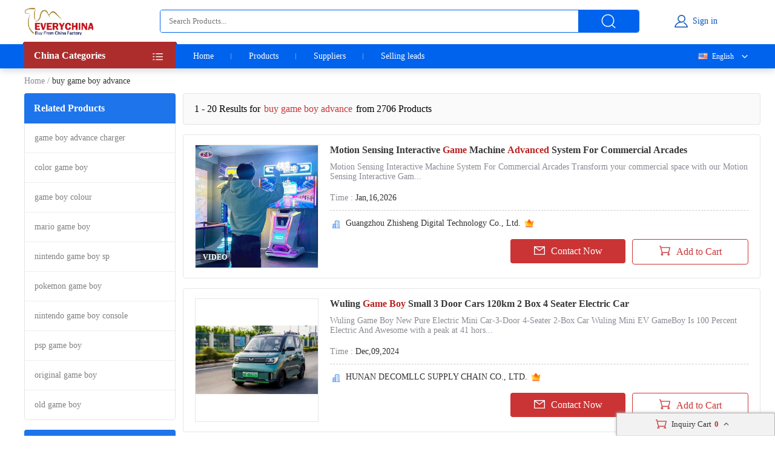

--- FILE ---
content_type: text/html; charset=UTF-8
request_url: https://www.everychina.com/site-buy-game-boy-advance
body_size: 21758
content:
<!DOCTYPE html>
<html lang="en">

<head>
    <meta charset="utf-8">
    <meta name="viewport" content="width=device-width, initial-scale=1">
    <meta http-equiv='x-dns-prefetch-control' content='on'>
<link rel='dns-prefetch' href='//www.everychina.com'>
<link rel='dns-prefetch' href='https://www.cdnev.com'>
<link rel='dns-prefetch' href='//img.everychina.com'>
<title>buy game boy advance - buy game boy advance for sale.</title>
<meta name="keywords" content="buy game boy advance, quality buy game boy advance, buy game boy advance for sale, cheap buy game boy advance on sale">
<meta name="description" content="buy game boy advance catologs and buy game boy advance manufacturers - 2,706 buy game boy advance Manufacturers, Exporters & suppliers from China">

    <link rel="preload" href="https://img.everychina.com/nimg/50/28/a91fa43ef71d960112d8fd7bf122-300x300-1/motion_sensing_interactive_game_machine_advanced_system_for_commercial_arcades.jpg" as="image">
    <link type="text/css" rel="stylesheet" href="https://www.cdnev.com/myres/css/ev_search_product.css" media="all">
    <style type="text/css"> 
    .video_tag {border-radius: 4px;background: rgba(0, 0, 0, 0.35);font-size: 12px;font-weight: 600;color: #fff;padding: 2px 4px;position: absolute;left: 8px;bottom: 7px;}
    .search_product_wrap_item .middle-box .title p {
        margin-bottom: 5px;
        font-size: 16px;
        font-weight: 700;
        letter-spacing: 0px;
        color: rgba(56, 56, 56, 1);
        overflow: hidden;
        text-overflow: ellipsis;
        display: -webkit-box;
        -webkit-box-orient: vertical;
        -webkit-line-clamp: 2;
        cursor:pointer;
    }
    </style>
<link rel="canonical" href="https://www.everychina.com/site-buy-game-boy-advance">
<link rel="alternate" hreflang="fr" href="https://french.everychina.com/site-buy-game-boy-advance">
<link rel="alternate" hreflang="ru" href="https://russian.everychina.com/site-buy-game-boy-advance">
<link rel="alternate" hreflang="es" href="https://spanish.everychina.com/site-buy-game-boy-advance">
<link rel="alternate" hreflang="pt" href="https://portuguese.everychina.com/site-buy-game-boy-advance">
<link rel="alternate" hreflang="ja" href="https://japanese.everychina.com/site-buy-game-boy-advance">
</head>
<body>
<div class="app">
    <div class="evc-container">
        <style type="text/css">
    *{margin:0;padding:0;list-style:none;font-family:Roboto}body{min-width:1200px}.evc-ruler{width:1200px;position:relative;margin:0 auto}.evc-container_flex{display:flex;justify-content:space-between}.country-flag{background:url(https://www.cdnev.com/myres/images/sprite_ev.png) no-repeat;background-size:448px}.css_flag{display:block;float:left;padding:0 0 0 25px;line-height:15px;background:url(https://www.cdnev.com/myres/images/sprite_ev.png) no-repeat;background-size:448px}.country-flag-none{display:block;float:left;padding:0 0 0 25px;line-height:15px;background:url(image/country.png?v=2022092601) no-repeat;background-size:contain;background-position:2px;transform:scale(1)!important}.css_xxx{background-position:-353px -13px}.css_cn{background-position:-353px -45px}.css_xxx{background-position:-353px -73px}.css_pt{background-position:-353px -102px}.css_es{background-position:-353px -130px}.css_ru{background-position:-353px -158px}.css_xxx{background-position:-353px -187px}.css_xxx{background-position:-353px -216px}.css_xxx{background-position:-353px -245px}.css_fr{background-position:-353px -273px}.css_ja{background-position:-353px -302px}.css_en{background-position:-353px -331px}.css_xxx{background-position:-353px -359px}.css_xxx{background-position:-353px -388px}.css_xxx{background-position:-353px -417px}.css_xxx{background-position:-353px -446px}.top-nav{width:100%;height:38px;opacity:1;background:#f0f0f0}.top-nav .evc-ruler{display:flex;justify-content:flex-end;align-items:center;align-content:center;height:38px}.top-nav a{font-size:13px;font-weight:400;letter-spacing:0;color:#646673;text-decoration:none;padding-right:16px;margin-right:16px;border-right:1px solid #cfd2e8;display:inline-block;height:12px;line-height:12px}.top-nav a:hover{color:#cb3435}.top-nav a:last-child{border-right:none;padding-right:0;margin-right:0}.evc-header{height:70px;margin-bottom:3px}.evc-header-flex{display:flex;align-items:center;height:70px}.evc-header_logo{width:114px;height:46px;margin-right:110px;background:url(https://www.cdnev.com/myres/images/sprite_ev.png) no-repeat;background-size:448px;background-position:-71px -13px}.evc-header_search{width:790px;height:36px;display:flex;justify-content:space-between;opacity:1;border-radius:4px;border:1px solid #0063ed;overflow:hidden}.evc-header_search input{flex:1;padding:0 14px;box-sizing:border-box;outline:0;border:none}.evc-header_search .evc-header_btn{width:100px;height:36px;opacity:1;border-radius:0 2px 2px 0;background:#0063ed;display:inline-flex;cursor:pointer;justify-content:center;align-items:center}.evc-header_search .evc-header_btn:hover{background:#074fb3}.evc-header_search .evc-header_btn i{display:inline-block;width:26px;height:26px;background:url(https://www.cdnev.com/myres/images/sprite_ev.png) no-repeat;background-size:448px;background-position:-216px -81px}.evc-login_box{flex:1;width:100%;justify-content:center;display:inline-flex}.evc-login_box .evc-login{display:inline-flex;align-items:center;text-decoration:none}.evc-login_box .evc-login a{text-decoration:none}.evc-login_box .evc-login i{display:inline-block;margin-right:6px;width:26px;height:26px;background:url(https://www.cdnev.com/myres/images/sprite_ev.png) no-repeat;background-size:448px;background-position:-254px -81px}.evc-login_box .evc-login em{font-size:14px;font-weight:400;letter-spacing:0;line-height:0;color:#074fb3;text-align:left;font-style:normal}.evc-nav{width:100%;height:40px;opacity:1;background:#0063ed;box-shadow:0 4px 10px 0 rgba(4,30,66,.16);position:relative;z-index:500}.evc-nav_flex{display:flex;height:40px}.evc-nav_aside{position:relative;z-index:2}.evc-nav_aside .evc-nav_aside-header{width:250px;height:44px;opacity:1;background:#ad2d2d;margin-top:-4px;position:relative;padding:0 16px;box-sizing:border-box;cursor:pointer}.evc-nav_aside .evc-nav_aside-header:before{content:"";display:inline-block;border-color:#992828;border-style:solid;border-left-width:1.5px;border-right-width:1.5px;border-top-width:2px;border-bottom-width:2px;border-top-color:transparent;border-left-color:transparent;position:absolute;top:0;left:-3px}.evc-nav_aside .evc-nav_aside-header:after{content:"";display:inline-block;border-color:#992828;border-style:solid;border-left-width:1.5px;border-right-width:1.5px;border-top-width:2px;border-bottom-width:2px;border-top-color:transparent;border-right-color:transparent;position:absolute;top:0;right:-3px}.evc-nav_aside .evc-nav_aside-header span,.evc-nav_aside .evc-nav_aside-header span h1{font-size:16px;font-weight:700;letter-spacing:0;line-height:0;color:#fff;text-align:left;line-height:46px}.evc-nav_aside .evc-nav_aside-header i{position:absolute;top:12px;right:16px;width:20px;height:20px;background:#fff;display:inline-block;width:26px;height:26px;background:url(https://www.cdnev.com/myres/images/sprite_ev.png) no-repeat;background-size:448px;background-position:-69px -78px}.evc-nav_lbox{width:250px;height:384px}.evc-nav_aside-list{width:250px;height:336px;overflow:auto;background:#cb3435;padding:0 16px;box-sizing:border-box;-ms-overflow-style:none;scrollbar-width:none}.evc-nav_aside-list a{text-decoration:none}.evc-nav_aside-list::-webkit-scrollbar{display:none}.evc-nav_aside-list li{position:relative;height:48px;line-height:48px;margin:0 -15px;padding:0 15px}.evc-nav_aside-list li.cur,.evc-nav_aside-list li:hover{background:#b91e28}.evc-nav_aside-list li:after{content:"";display:block;width:100%;height:1px;position:absolute;bottom:0;left:0;background:#fff;opacity:.1}.evc-nav_aside-list li span{font-size:14px;font-weight:400;letter-spacing:0;color:#fff;text-align:left;display:-webkit-box;-webkit-line-clamp:1;-webkit-box-orient:vertical;overflow:hidden;width:100%;height:100%;line-height:48px}.evc-nav_aside-list li i{position:absolute;top:12px;right:0;display:inline-block;width:26px;height:26px;background:url(https://www.cdnev.com/myres/images/sprite_ev.png) no-repeat;background-size:448px;background-position:-127px -77px}.evc-nav_lbox .evc-more_cate{width:250px;height:48px;padding:0 16px;box-sizing:border-box;display:flex;background:#cb3435;text-decoration:none;position:relative}.evc-nav_lbox .evc-more_cate:hover{background:#b91e28}.evc-nav_lbox .evc-more_cate span{font-size:14px;font-weight:700;letter-spacing:0;line-height:0;color:#fff;display:-webkit-box;-webkit-line-clamp:1;-webkit-box-orient:vertical;overflow:hidden;width:100%;height:100%;line-height:48px}.evc-nav_lbox .evc-more_cate i{position:absolute;top:15px;right:30px;width:10px;height:20px;color:#fff;font-size:14px}.evc-nav_aside-childlist{position:absolute;top:0;right:0;height:100%;width:0;padding-top:40px;box-sizing:border-box}.evc-nav_main{position:relative;font-size:0}.evc-nav_main a{font-size:14px;font-weight:400;letter-spacing:0;color:#fff;display:inline-block;padding:0 29px;line-height:40px;text-decoration:none;position:relative}.evc-nav_main a:hover{color:#ff2f00}.evc-nav_main a.active:before{content:"";width:50%;position:absolute;transform:translate(-50%,0);bottom:0;left:50%;height:2px;background:#ff2f00}.evc-nav_main a:last-child::after{display:none}.evc-nav_main a:after{content:"";display:block;height:10px;top:50%;transform:translate(0,-50%);right:0;width:1px;background:#fff;opacity:.4;position:absolute}.evc-nav_citem{background:#fff;width:250px;min-height:385px;border:1px solid #e5e5e5;box-sizing:border-box;padding:0 16px;box-sizing:border-box}.evc-nav_citem a{display:block;font-size:14px;font-weight:400;color:#333;text-decoration:none;padding:10px 0;box-sizing:border-box;position:relative;margin:0 -15px;padding:12px 15px}.evc-nav_citem a:after{width:220px;display:block;border-bottom:1px solid #e5e5e5;content:"";position:absolute;bottom:0;left:15px}.evc-nav_citem a:hover{background:#eee}.evc-nav_citem a:last-child{border-bottom:none}.evc-nav_ln{position:absolute;top:0;right:0;z-index:9;min-width:100px;text-align:right}.evc-nav_ln .evc-nav-name{display:inline-flex;align-items:center;text-decoration:none;color:#fff;font-size:12px;line-height:40px;cursor:pointer;user-select:none}.evc-nav_ln .evc-nav-name i{width:0;height:12px;display:inline-block;float:left;margin-right:0}.evc-nav_ln .evc-nav-name:after{content:"";display:inline-block;width:20px;height:20px;background:url(https://www.cdnev.com/myres/images/sprite_ev.png) no-repeat;background-size:448px;background-position:-158px -79px;margin-left:8px}.evc-nav-drop{background:#fff;text-align:left;box-shadow:0 0 3px #c9c9c9;position:absolute;width:100%;top:40px;right:0}.evc-nav-drop div{text-decoration:none;color:#fff;font-size:12px;color:#333;line-height:16px;display:block;padding:4px 10px;box-sizing:border-box;white-space:nowrap;overflow:hidden;text-overflow:ellipsis}.evc-nav_ln div i{width:0;height:12px;display:inline-block;float:left;margin-right:0;transform:scale(.7) translate(-4px,2px)}.evc-nav-drop div:hover{background:#efefef}.evc-nav-drop div{cursor: pointer;}.top-nav .top-nav-cell{font-size:13px;font-weight:400;letter-spacing:0;color:#888a99;text-decoration:none;padding-right:16px;margin-right:16px;border-right:1px solid #cfd2e8;display:inline-block;height:12px;line-height:12px}.top-nav .loginbox{display:inline-flex;align-items:center;margin-top:-6px;height:24px}.top-nav .loginbox b{display:inline-flex;width:24px;height:24px;align-items:center;justify-content:center;border-radius:50%;overflow:hidden;margin-right:8px}.top-nav .login-info{display:inline-flex;align-items:center;margin:0;border:0;padding:0}.top-nav img{max-height:100%;max-width:100%;border-radius:50%}.top-nav .loginbox em{white-space:nowrap;max-width:100px;overflow:hidden;text-overflow:ellipsis;font-size:14px;font-weight:400;color:#0063ed;font-style:normal}.top-nav .loginbox strong{font-weight:400;font-size:12px;font-weight:400;color:#8c8a94;margin-left:4px;cursor:pointer}.top-nav .loginbox strong:hover{color:#cb3435}
    </style>

<!-- 顶导 -->
<!-- <div class="top-nav">
    <div class="evc-ruler">
        <a id="loginbtn" onclick="jumpLogin()" rel="nofollow">登录</a>
        <a id="registerbtn" href="https://uc.ecer.com/reg.php" rel="nofollow">免费注册</a>
        <div class="top-nav-cell" id="loginstatus" style="display: none;">
            <span class="loginbox" style="">
                <a href="https://uc.ecer.com/home/index" rel="nofollow" target="_blank" class="login-info">
                    <em id="loginname"></em>
                </a>
                <strong onclick="logout()">[退出]</strong>
            </span>
        </div>
        <a href="https://maoyt.everychina.com" target="_blank" rel="noreferrer">“贸易通"多语言推广</a>
        <a href="https://wang.everychina.com/">外贸旺站免费建站</a>
        <a href="https://bbs.ecer.com" rel="nofollow" style="color: rgba(203, 52, 53, 1);">外贸论坛</a>
    </div>
</div> -->

<!-- 头部 -->
<div class="evc-header">
    <div class="evc-ruler">
        <div class="evc-header-flex">
            <a class="evc-header_logo" href="/" title="everychina logo"></a>
            <div id="ssf">
            <div class="evc-header_search">
                                    <input type="text" name="keyword" value="" id="keyword" placeholder="Search Products..." />
                    <input id="web_hi" type="hidden" name="kwtype" value="product"/>
                                <span class="evc-header_btn"><i></i></span>
            </div>
            </div>
            <div class="evc-login_box">
                <a id="loginicon" onclick="jumpLogin()" rel="nofollow" class="evc-login"><i class=""></i><em>Sign in</em></a>
                <a id="logined" href="https://uc.ecer.com/home/index" rel="nofollow" class="evc-login" style="display:none;"><i class=""></i><em>My EveryChina</em></a>
            </div>
        </div>
    </div>
</div>
<!-- 导航栏 -->
<div class="evc-nav">
    <div class="evc-ruler evc-nav_flex">
        <div class="evc-nav_aside">
            <div class="evc-nav_aside-header" id="categories"><span>
                China Categories
            </span><i></i></div>
        </div>
        <div class="evc-nav_main">
            <a  href="https://www.everychina.com/" target="_blank">Home</a>
            <a  href="https://www.everychina.com/buy/" target="_blank">Products</a>
            <a  href="https://www.everychina.com/suppliers/" target="_blank">Suppliers</a>
                        <a href="https://sell.everychina.com" target="_blank" rel="noreferrer">Selling leads</a>
                    </div>
                        <div class="evc-nav_ln" >
            <span class="evc-nav-name" onclick="toggleLn()"><i class="css_flag css_en"></i>English</span>
            <div class="evc-nav-drop" style="display:none;">
                                                        <div class="jumpLang" langlink='aHR0cHM6Ly9mcmVuY2guZXZlcnljaGluYS5jb20vc2l0ZS1idXktZ2FtZS1ib3ktYWR2YW5jZQ=='><i class="css_flag css_fr"></i>Français</div>
                                                                            <div class="jumpLang" langlink='aHR0cHM6Ly9ydXNzaWFuLmV2ZXJ5Y2hpbmEuY29tL3NpdGUtYnV5LWdhbWUtYm95LWFkdmFuY2U='><i class="css_flag css_ru"></i>Русский язык</div>
                                                                            <div class="jumpLang" langlink='aHR0cHM6Ly9zcGFuaXNoLmV2ZXJ5Y2hpbmEuY29tL3NpdGUtYnV5LWdhbWUtYm95LWFkdmFuY2U='><i class="css_flag css_es"></i>Español</div>
                                                                            <div class="jumpLang" langlink='aHR0cHM6Ly9qYXBhbmVzZS5ldmVyeWNoaW5hLmNvbS9zaXRlLWJ1eS1nYW1lLWJveS1hZHZhbmNl'><i class="css_flag css_ja"></i>日本語</div>
                                                                            <div class="jumpLang" langlink='aHR0cHM6Ly9wb3J0dWd1ZXNlLmV2ZXJ5Y2hpbmEuY29tL3NpdGUtYnV5LWdhbWUtYm95LWFkdmFuY2U='><i class="css_flag css_pt"></i>Português</div>
                                                </div>
        </div>
            </div>
</div>

<script type="text/javascript">
    window.loadScript=function(url,callback,todo){var script=document.createElement("script");todo=todo||false;script.type="text/javascript";script.async=true;script.onload=script.onreadystatechange=function(){if(!this.readyState||this.readyState=='loaded'||this.readyState=='complete'){callback&&callback();script.onload=script.onreadystatechange=null;if(todo)publicTodo&&publicTodo()}};script.src=url||style_domain+"/mres/js/jquery-3.6.0.min.js";document.getElementsByTagName('head')[0].appendChild(script)};
    var is_no_language = '';
    var style_domain= 'https://www.cdnev.com';
    //首页默认展开
    var r = 'search/product';
    // 需要动态动态扩展入口对象,即滚动、click、touch用户行为后再加载插插件
    window.collections = {};
    var type = 'product_search';
        var isbuy = false;
        loadScript("https://www.cdnev.com/myres/js/mev_common_header.js");
</script>        <div class="ev_header_breadcrumb">
            <a href="/">Home</a>
                        <span>/</span>
            <h1>buy game boy advance</h1>
        </div>

        <div class="evc-content">
            <div class="evc-aside">
                                    <div class="evc-aside_item">
                        <span class="evc-aside_header">Related Products</span>
                        <div class="evc-aside_content">
                                                            <div class="evc-aside_link">
                                    <a title="" href="https://www.everychina.com/site-game-boy-advance-charger">game boy advance charger</a>
                                </div>
                                                            <div class="evc-aside_link">
                                    <a title="" href="https://www.everychina.com/site-color-game-boy">color game boy</a>
                                </div>
                                                            <div class="evc-aside_link">
                                    <a title="" href="https://www.everychina.com/site-game-boy-colour">game boy colour</a>
                                </div>
                                                            <div class="evc-aside_link">
                                    <a title="" href="https://www.everychina.com/site-mario-game-boy">mario game boy</a>
                                </div>
                                                            <div class="evc-aside_link">
                                    <a title="" href="https://www.everychina.com/site-nintendo-game-boy-sp">nintendo game boy sp</a>
                                </div>
                                                            <div class="evc-aside_link">
                                    <a title="" href="https://www.everychina.com/site-pokemon-game-boy">pokemon game boy</a>
                                </div>
                                                            <div class="evc-aside_link">
                                    <a title="" href="https://www.everychina.com/site-nintendo-game-boy-console">nintendo game boy console</a>
                                </div>
                                                            <div class="evc-aside_link">
                                    <a title="" href="https://www.everychina.com/site-psp-game-boy">psp game boy</a>
                                </div>
                                                            <div class="evc-aside_link">
                                    <a title="" href="https://www.everychina.com/site-original-game-boy">original game boy</a>
                                </div>
                                                            <div class="evc-aside_link">
                                    <a title="" href="https://www.everychina.com/site-old-game-boy">old game boy</a>
                                </div>
                                                    </div>
                    </div>
                                <div class="evc-aside_item">
                    <span class="evc-aside_header">Fair Trading Service</span>
                    <div class="pd">
                        <div class="report-btn">
                            <a href="https://www.everychina.com/index.php?r=report/fraud" rel="nofollow" title="Report fraud supplier">Report fraud supplier</a>
                        </div>
                        <div class="report-btn">
                            <a href="https://www.everychina.com/index.php?r=report/report" rel="nofollow" title="Report IPR Products">Report IPR Products</a>
                        </div>
                    </div>
                </div>
            </div>

            <div class="evc-main">
                <div class="evc-main_title">
                    1 - 20 Results for <em>buy game boy advance</em> from 2706 Products
                </div>
                                    <div class="search_product_wrap"  id="cart_product">
                                                    <div class="search_product_wrap_item">
                                                                <div class="large-pic">
                                    <a href="https://ar-interactivegames.sell.everychina.com/p-122064012-motion-sensing-interactive-game-machine-advanced-system-for-commercial-arcades.html" title="Motion Sensing Interactive Game Machine Advanced System For Commercial Arcades " target="_blank" style="background: url(https://www.cdnev.com/myres/images/load_icon.gif) no-repeat center center;">
                                                                                <img src="https://img.everychina.com/nimg/50/28/a91fa43ef71d960112d8fd7bf122-300x300-1/motion_sensing_interactive_game_machine_advanced_system_for_commercial_arcades.jpg" alt="Motion Sensing Interactive Game Machine Advanced System For Commercial Arcades "  data-onerror="imgerror(this)" style="display: inline;">
                                                                                                                        <span class="video_tag">VIDEO</span>
                                                                            </a>
                                </div>
                                                                <div class="middle-box">
                                    <div class="title">
                                                                                <h2> 
                                                                                   <a href='https://www.everychina.com/p-z52fa78a-122064012-motion-sensing-interactive-game-machine-advanced-system-for-commercial-arcades.html' title="Motion Sensing Interactive Game Machine Advanced System For Commercial Arcades ">
                                                Motion Sensing Interactive <strong style="color:#b82220">Game</strong> Machine <strong style="color:#b82220">Advanced</strong> System For Commercial Arcades </a>
                                                                                </h2>
                                    </div>
                                    <div class="desc">
                                        <p>Motion Sensing Interactive  Machine  System For Commercial Arcades Transform your commercial space with our Motion Sensing Interactive Gam...</p>
                                    </div>
                                    <div class="cell-text">
                                        <div class="cell-text_item"><span class="label">Time : </span>Jan,16,2026</div>
                                                                            </div>
                                    <div class="line"></div>
                                                                        <div class="name">
                                        <i class="icon_1"></i>
                                        <a href="https://ar-interactivegames.sell.everychina.com/"  title="Guangzhou Zhisheng Digital Technology Co., Ltd." >
                                            Guangzhou Zhisheng Digital Technology Co., Ltd.                                        </a>
                                                                                                                                                                                                            <i class="ver"></i>
                                                                            </div>
                                                                        <div class="btn-wrap">
                                        <span class="btn-item_left" 
                                        data-inqloc="list1"
                                        data-cid="91224182" 
                                        data-pid="122064012" 
                                        data-pname="Motion Sensing Interactive Game Machine Advanced System For Commercial Arcades " 
                                        data-imgurl="https://img.everychina.com/nimg/50/28/a91fa43ef71d960112d8fd7bf122-300x300-1/motion_sensing_interactive_game_machine_advanced_system_for_commercial_arcades.jpg" 
                                        data-cname="Guangzhou Zhisheng Digital Technology Co., Ltd." 
                                        data-sitetype="VerifiedSupplier"
                                        onclick="window.sendinquiry(this)"
                                        
                                        >
                                            <i></i>Contact Now
                                        </span>
                                        <span class="btn-item_right cart_box cart_tips" id="tips_122064012"
                                              data-cname="Guangzhou Zhisheng Digital Technology Co., Ltd."
                                              data-cnametitle="Guangzhou Zhisheng Digital Technology Co., Ltd."
                                              data-name="Motion Sensing Interactive Game Machine Advanced System For Commercial Arcades "
                                              data-nameurl="https://www.everychina.com/p-z52fa78a-122064012-motion-sensing-interactive-game-machine-advanced-system-for-commercial-arcades.html"
                                              data-isgrant="1"
                                              data-img="https://img.everychina.com/nimg/50/28/a91fa43ef71d960112d8fd7bf122-300x300-1/motion_sensing_interactive_game_machine_advanced_system_for_commercial_arcades.jpg"
                                              data-imgurl="https://www.everychina.com/p-z52fa78a-122064012-motion-sensing-interactive-game-machine-advanced-system-for-commercial-arcades.html"
                                              data-imgalt="Motion Sensing Interactive Game Machine Advanced System For Commercial Arcades ">
                                            <i></i><p class="icon_box">Add to Cart</p>
                                        </span>
                                    </div>
                                </div>
                            </div>
                                                    <div class="search_product_wrap_item">
                                                                <div class="large-pic">
                                    <a href="https://car-evs.sell.everychina.com/p-114039414-wuling-game-boy-small-3-door-cars-120km-2-box-4-seater-electric-car.html" title="Wuling Game Boy Small 3 Door Cars 120km 2 Box 4 Seater Electric Car" target="_blank" style="background: url(https://www.cdnev.com/myres/images/load_icon.gif) no-repeat center center;">
                                                                                <img src="https://img.everychina.com/nimg/8d/02/94ebec8cfd8286b035ea643d47f4-300x300-1/wuling_game_boy_small_3_door_cars_120km_2_box_4_seater_electric_car.jpg" alt="Wuling Game Boy Small 3 Door Cars 120km 2 Box 4 Seater Electric Car"  data-onerror="imgerror(this)" style="display: inline;">
                                                                                                                    </a>
                                </div>
                                                                <div class="middle-box">
                                    <div class="title">
                                                                                <h2> 
                                                                                   <a href='https://www.everychina.com/p-z52fbfc3-114039414-wuling-game-boy-small-3-door-cars-120km-2-box-4-seater-electric-car.html' title="Wuling Game Boy Small 3 Door Cars 120km 2 Box 4 Seater Electric Car">
                                                Wuling <strong style="color:#b82220">Game Boy</strong> Small 3 Door Cars 120km 2 Box 4 Seater Electric Car</a>
                                                                                </h2>
                                    </div>
                                    <div class="desc">
                                        <p>Wuling Game Boy New Pure Electric Mini Car-3-Door 4-Seater 2-Box Car Wuling Mini EV GameBoy Is 100 Percent Electric And Awesome with a peak at 41 hors...</p>
                                    </div>
                                    <div class="cell-text">
                                        <div class="cell-text_item"><span class="label">Time : </span>Dec,09,2024</div>
                                                                            </div>
                                    <div class="line"></div>
                                                                        <div class="name">
                                        <i class="icon_1"></i>
                                        <a href="https://car-evs.sell.everychina.com/"  title="HUNAN DECOMLLC SUPPLY CHAIN CO., LTD." >
                                            HUNAN DECOMLLC SUPPLY CHAIN CO., LTD.                                        </a>
                                                                                                                                                                                                            <i class="ver"></i>
                                                                            </div>
                                                                        <div class="btn-wrap">
                                        <span class="btn-item_left" 
                                        data-inqloc="list1"
                                        data-cid="91217983" 
                                        data-pid="114039414" 
                                        data-pname="Wuling Game Boy Small 3 Door Cars 120km 2 Box 4 Seater Electric Car" 
                                        data-imgurl="https://img.everychina.com/nimg/8d/02/94ebec8cfd8286b035ea643d47f4-300x300-1/wuling_game_boy_small_3_door_cars_120km_2_box_4_seater_electric_car.jpg" 
                                        data-cname="HUNAN DECOMLLC SUPPLY CHAIN CO., LTD." 
                                        data-sitetype="VerifiedSupplier"
                                        onclick="window.sendinquiry(this)"
                                        
                                        >
                                            <i></i>Contact Now
                                        </span>
                                        <span class="btn-item_right cart_box cart_tips" id="tips_114039414"
                                              data-cname="HUNAN DECOMLLC SUPPLY CHAIN CO., LTD."
                                              data-cnametitle="HUNAN DECOMLLC SUPPLY CHAIN CO., LTD."
                                              data-name="Wuling Game Boy Small 3 Door Cars 120km 2 Box 4 Seater Electric Car"
                                              data-nameurl="https://www.everychina.com/p-z52fbfc3-114039414-wuling-game-boy-small-3-door-cars-120km-2-box-4-seater-electric-car.html"
                                              data-isgrant="1"
                                              data-img="https://img.everychina.com/nimg/8d/02/94ebec8cfd8286b035ea643d47f4-300x300-1/wuling_game_boy_small_3_door_cars_120km_2_box_4_seater_electric_car.jpg"
                                              data-imgurl="https://www.everychina.com/p-z52fbfc3-114039414-wuling-game-boy-small-3-door-cars-120km-2-box-4-seater-electric-car.html"
                                              data-imgalt="Wuling Game Boy Small 3 Door Cars 120km 2 Box 4 Seater Electric Car">
                                            <i></i><p class="icon_box">Add to Cart</p>
                                        </span>
                                    </div>
                                </div>
                            </div>
                                                    <div class="search_product_wrap_item">
                                                                <div class="large-pic">
                                    <a href="https://cncarvideo-com.sell.everychina.com/p-112981470-wuling-mini-game-boy-2022-car-drl-led-daytime-running-lights-led-aftermarket.html" title="WuLing MINI Game boy 2022 Car DRL LED Daytime Running Lights led aftermarket" target="_blank" style="background: url(https://www.cdnev.com/myres/images/load_icon.gif) no-repeat center center;">
                                                                                <img class="lazy" src="https://www.cdnev.com/myres/images/location_.png" data-original="https://img.everychina.com/nimg/d1/e9/9116a83431b355f3825e29573769-300x300-1/wuling_mini_game_boy_2022_car_drl_led_daytime_running_lights_led_aftermarket.jpg" alt="WuLing MINI Game boy 2022 Car DRL LED Daytime Running Lights led aftermarket"  data-onerror="imgerror(this)" style="display: inline;">
                                                                                                                    </a>
                                </div>
                                                                <div class="middle-box">
                                    <div class="title">
                                                                                <h2> 
                                                                                   <a href='https://www.everychina.com/p-z52f95e4-112981470-wuling-mini-game-boy-2022-car-drl-led-daytime-running-lights-led-aftermarket.html' title="WuLing MINI Game boy 2022 Car DRL LED Daytime Running Lights led aftermarket">
                                                WuLing MINI <strong style="color:#b82220">Game boy</strong> 2022 Car DRL LED Daytime Running Lights led aftermarket</a>
                                                                                </h2>
                                    </div>
                                    <div class="desc">
                                        <p>...  2022 Special LED Daytime Running Lights(DRL): 1, Energy Efficiency: Saving 65% energy compared to standard bulbs. 2, ......</p>
                                    </div>
                                    <div class="cell-text">
                                        <div class="cell-text_item"><span class="label">Time : </span>Dec,09,2024</div>
                                                                            </div>
                                    <div class="line"></div>
                                                                        <div class="name">
                                        <i class="icon_1"></i>
                                        <a href="https://cncarvideo-com.sell.everychina.com/"  title="Shenzhen Kaienlaisi Technology Co., Ltd." >
                                            Shenzhen Kaienlaisi Technology Co., Ltd.                                        </a>
                                                                                                                            <i class="sgs"></i>
                                                                                                                                                            </div>
                                                                        <div class="btn-wrap">
                                        <span class="btn-item_left" 
                                        data-inqloc="list1"
                                        data-cid="91212312" 
                                        data-pid="112981470" 
                                        data-pname="WuLing MINI Game boy 2022 Car DRL LED Daytime Running Lights led aftermarket" 
                                        data-imgurl="https://img.everychina.com/nimg/d1/e9/9116a83431b355f3825e29573769-300x300-1/wuling_mini_game_boy_2022_car_drl_led_daytime_running_lights_led_aftermarket.jpg" 
                                        data-cname="Shenzhen Kaienlaisi Technology Co., Ltd." 
                                        data-sitetype="active"
                                        onclick="window.sendinquiry(this)"
                                        
                                        >
                                            <i></i>Contact Now
                                        </span>
                                        <span class="btn-item_right cart_box cart_tips" id="tips_112981470"
                                              data-cname="Shenzhen Kaienlaisi Technology Co., Ltd."
                                              data-cnametitle="Shenzhen Kaienlaisi Technology Co., Ltd."
                                              data-name="WuLing MINI Game boy 2022 Car DRL LED Daytime Running Lights led aftermarket"
                                              data-nameurl="https://www.everychina.com/p-z52f95e4-112981470-wuling-mini-game-boy-2022-car-drl-led-daytime-running-lights-led-aftermarket.html"
                                              data-isgrant="1"
                                              data-img="https://img.everychina.com/nimg/d1/e9/9116a83431b355f3825e29573769-300x300-1/wuling_mini_game_boy_2022_car_drl_led_daytime_running_lights_led_aftermarket.jpg"
                                              data-imgurl="https://www.everychina.com/p-z52f95e4-112981470-wuling-mini-game-boy-2022-car-drl-led-daytime-running-lights-led-aftermarket.html"
                                              data-imgalt="WuLing MINI Game boy 2022 Car DRL LED Daytime Running Lights led aftermarket">
                                            <i></i><p class="icon_box">Add to Cart</p>
                                        </span>
                                    </div>
                                </div>
                            </div>
                                                    <div class="search_product_wrap_item">
                                                                <div class="large-pic">
                                    <a href="https://interactivegames.sell.everychina.com/p-122063519-motion-sensing-interactive-game-machine-advanced-system-for-commercial-arcades.html" title="Motion Sensing Interactive Game Machine Advanced System For Commercial Arcades" target="_blank" style="background: url(https://www.cdnev.com/myres/images/load_icon.gif) no-repeat center center;">
                                                                                <img class="lazy" src="https://www.cdnev.com/myres/images/location_.png" data-original="https://img.everychina.com/nimg/50/28/a91fa43ef71d960112d8fd7bf122-300x300-1/motion_sensing_interactive_game_machine_advanced_system_for_commercial_arcades.jpg" alt="Motion Sensing Interactive Game Machine Advanced System For Commercial Arcades"  data-onerror="imgerror(this)" style="display: inline;">
                                                                                                                        <span class="video_tag">VIDEO</span>
                                                                            </a>
                                </div>
                                                                <div class="middle-box">
                                    <div class="title">
                                                                                <h2> 
                                                                                   <a href='https://www.everychina.com/p-z52fa75e-122063519-motion-sensing-interactive-game-machine-advanced-system-for-commercial-arcades.html' title="Motion Sensing Interactive Game Machine Advanced System For Commercial Arcades">
                                                Motion Sensing Interactive <strong style="color:#b82220">Game</strong> Machine <strong style="color:#b82220">Advanced</strong> System For Commercial Arcades</a>
                                                                                </h2>
                                    </div>
                                    <div class="desc">
                                        <p>Motion Sensing Interactive  Machine  System For Commercial Arcades Transform your commercial space with our Motion Sensing Interactive Gam...</p>
                                    </div>
                                    <div class="cell-text">
                                        <div class="cell-text_item"><span class="label">Time : </span>Jan,16,2026</div>
                                                                            </div>
                                    <div class="line"></div>
                                                                        <div class="name">
                                        <i class="icon_1"></i>
                                        <a href="https://interactivegames.sell.everychina.com/"  title="Guangzhou Zhisheng Digital Technology Co., Ltd." >
                                            Guangzhou Zhisheng Digital Technology Co., Ltd.                                        </a>
                                                                                                                                                                                                            <i class="ver"></i>
                                                                            </div>
                                                                        <div class="btn-wrap">
                                        <span class="btn-item_left" 
                                        data-inqloc="list1"
                                        data-cid="91224226" 
                                        data-pid="122063519" 
                                        data-pname="Motion Sensing Interactive Game Machine Advanced System For Commercial Arcades" 
                                        data-imgurl="https://img.everychina.com/nimg/50/28/a91fa43ef71d960112d8fd7bf122-300x300-1/motion_sensing_interactive_game_machine_advanced_system_for_commercial_arcades.jpg" 
                                        data-cname="Guangzhou Zhisheng Digital Technology Co., Ltd." 
                                        data-sitetype="VerifiedSupplier"
                                        onclick="window.sendinquiry(this)"
                                        
                                        >
                                            <i></i>Contact Now
                                        </span>
                                        <span class="btn-item_right cart_box cart_tips" id="tips_122063519"
                                              data-cname="Guangzhou Zhisheng Digital Technology Co., Ltd."
                                              data-cnametitle="Guangzhou Zhisheng Digital Technology Co., Ltd."
                                              data-name="Motion Sensing Interactive Game Machine Advanced System For Commercial Arcades"
                                              data-nameurl="https://www.everychina.com/p-z52fa75e-122063519-motion-sensing-interactive-game-machine-advanced-system-for-commercial-arcades.html"
                                              data-isgrant="1"
                                              data-img="https://img.everychina.com/nimg/50/28/a91fa43ef71d960112d8fd7bf122-300x300-1/motion_sensing_interactive_game_machine_advanced_system_for_commercial_arcades.jpg"
                                              data-imgurl="https://www.everychina.com/p-z52fa75e-122063519-motion-sensing-interactive-game-machine-advanced-system-for-commercial-arcades.html"
                                              data-imgalt="Motion Sensing Interactive Game Machine Advanced System For Commercial Arcades">
                                            <i></i><p class="icon_box">Add to Cart</p>
                                        </span>
                                    </div>
                                </div>
                            </div>
                                                    <div class="search_product_wrap_item">
                                                                <div class="large-pic">
                                    <a href="https://lovingtrading-com.sell.everychina.com/p-105564010-where-to-buy-games-dice-china-supplier-make-resin-games-dice.html" title="Where to buy games dice,China supplier make Resin Games dice " target="_blank" style="background: url(https://www.cdnev.com/myres/images/load_icon.gif) no-repeat center center;">
                                                                                <img class="lazy" src="https://www.cdnev.com/myres/images/location_.png" data-original="https://img.everychina.com/nimg/4f/ed/81e4228956480452d9ff6cd213ef-300x300-1/where_to_buy_games_dice_china_supplier_make_resin_games_dice.jpg" alt="Where to buy games dice,China supplier make Resin Games dice "  data-onerror="imgerror(this)" style="display: inline;">
                                                                                                                    </a>
                                </div>
                                                                <div class="middle-box">
                                    <div class="title">
                                                                                <h2> 
                                                                                   <a href='https://www.everychina.com/p-z52ea9fa-105564010-where-to-buy-games-dice-china-supplier-make-resin-games-dice.html' title="Where to buy games dice,China supplier make Resin Games dice ">
                                                Where to <strong style="color:#b82220">buy games</strong> dice,China supplier make Resin <strong style="color:#b82220">Games</strong> dice </a>
                                                                                </h2>
                                    </div>
                                    <div class="desc">
                                        <p>Where to buy games dice,China supplier make Resin Games dice We can make any logo on the dice, all logo are very clear. Dice supplier from China,profe...</p>
                                    </div>
                                    <div class="cell-text">
                                        <div class="cell-text_item"><span class="label">Time : </span>Dec,09,2024</div>
                                                                            </div>
                                    <div class="line"></div>
                                                                        <div class="name">
                                        <i class="icon_1"></i>
                                        <a href="https://lovingtrading-com.sell.everychina.com/"  title="SHENZHEN GUAJLONG IMP&EXP CO.,LTD" >
                                            SHENZHEN GUAJLONG IMP&EXP CO.,LTD                                        </a>
                                                                                                                            <i class="sgs"></i>
                                                                                                                                                            </div>
                                                                        <div class="btn-wrap">
                                        <span class="btn-item_left" 
                                        data-inqloc="list1"
                                        data-cid="91158022" 
                                        data-pid="105564010" 
                                        data-pname="Where to buy games dice,China supplier make Resin Games dice " 
                                        data-imgurl="https://img.everychina.com/nimg/4f/ed/81e4228956480452d9ff6cd213ef-300x300-1/where_to_buy_games_dice_china_supplier_make_resin_games_dice.jpg" 
                                        data-cname="SHENZHEN GUAJLONG IMP&EXP CO.,LTD" 
                                        data-sitetype="active"
                                        onclick="window.sendinquiry(this)"
                                        
                                        >
                                            <i></i>Contact Now
                                        </span>
                                        <span class="btn-item_right cart_box cart_tips" id="tips_105564010"
                                              data-cname="SHENZHEN GUAJLONG IMP&EXP CO.,LTD"
                                              data-cnametitle="SHENZHEN GUAJLONG IMP&EXP CO.,LTD"
                                              data-name="Where to buy games dice,China supplier make Resin Games dice "
                                              data-nameurl="https://www.everychina.com/p-z52ea9fa-105564010-where-to-buy-games-dice-china-supplier-make-resin-games-dice.html"
                                              data-isgrant="1"
                                              data-img="https://img.everychina.com/nimg/4f/ed/81e4228956480452d9ff6cd213ef-300x300-1/where_to_buy_games_dice_china_supplier_make_resin_games_dice.jpg"
                                              data-imgurl="https://www.everychina.com/p-z52ea9fa-105564010-where-to-buy-games-dice-china-supplier-make-resin-games-dice.html"
                                              data-imgalt="Where to buy games dice,China supplier make Resin Games dice ">
                                            <i></i><p class="icon_box">Add to Cart</p>
                                        </span>
                                    </div>
                                </div>
                            </div>
                                                    <div class="search_product_wrap_item">
                                                                <div class="large-pic">
                                    <a href="https://solarpanel-cleaner.sell.everychina.com/p-116289293-exw-single-head-upgrade-solar-panel-cleaning-game-with-advanced-micro-gear-rotating-brush.html" title="EXW Single-Head Upgrade Solar Panel Cleaning Game with Advanced Micro-Gear Rotating Brush" target="_blank" style="background: url(https://www.cdnev.com/myres/images/load_icon.gif) no-repeat center center;">
                                                                                <img class="lazy" src="https://www.cdnev.com/myres/images/location_.png" data-original="https://img.everychina.com/nimg/ed/ac/9bcc4059b82bdc0454c1ceeb2c7a-300x300-1/exw_single_head_upgrade_solar_panel_cleaning_game_with_advanced_micro_gear_rotating_brush.jpg" alt="EXW Single-Head Upgrade Solar Panel Cleaning Game with Advanced Micro-Gear Rotating Brush"  data-onerror="imgerror(this)" style="display: inline;">
                                                                                                                    </a>
                                </div>
                                                                <div class="middle-box">
                                    <div class="title">
                                                                                <h2> 
                                                                                   <a href='https://www.everychina.com/p-z52fb5ad-116289293-exw-single-head-upgrade-solar-panel-cleaning-game-with-advanced-micro-gear-rotating-brush.html' title="EXW Single-Head Upgrade Solar Panel Cleaning Game with Advanced Micro-Gear Rotating Brush">
                                                EXW Single-Head Upgrade Solar Panel Cleaning <strong style="color:#b82220">Game</strong> with <strong style="color:#b82220">Advanced</strong> Micro-Gear Rotating Brush</a>
                                                                                </h2>
                                    </div>
                                    <div class="desc">
                                        <p>Single-Head Upgrade Solar Panel Cleaning  With  Micro-Gear Rotating Brush Lithium Battery Backpack And Charger Adapter Wuxi Wanlv Intellig...</p>
                                    </div>
                                    <div class="cell-text">
                                        <div class="cell-text_item"><span class="label">Time : </span>Dec,09,2024</div>
                                                                            </div>
                                    <div class="line"></div>
                                                                        <div class="name">
                                        <i class="icon_1"></i>
                                        <a href="https://solarpanel-cleaner.sell.everychina.com/"  title="Wuxi Wanlv Intelligent Technology Co., Ltd" >
                                            Wuxi Wanlv Intelligent Technology Co., Ltd                                        </a>
                                                                                                                                                                                                            <i class="ver"></i>
                                                                            </div>
                                                                        <div class="btn-wrap">
                                        <span class="btn-item_left" 
                                        data-inqloc="list1"
                                        data-cid="91220561" 
                                        data-pid="116289293" 
                                        data-pname="EXW Single-Head Upgrade Solar Panel Cleaning Game with Advanced Micro-Gear Rotating Brush" 
                                        data-imgurl="https://img.everychina.com/nimg/ed/ac/9bcc4059b82bdc0454c1ceeb2c7a-300x300-1/exw_single_head_upgrade_solar_panel_cleaning_game_with_advanced_micro_gear_rotating_brush.jpg" 
                                        data-cname="Wuxi Wanlv Intelligent Technology Co., Ltd" 
                                        data-sitetype="VerifiedSupplier"
                                        onclick="window.sendinquiry(this)"
                                        
                                        >
                                            <i></i>Contact Now
                                        </span>
                                        <span class="btn-item_right cart_box cart_tips" id="tips_116289293"
                                              data-cname="Wuxi Wanlv Intelligent Technology Co., Ltd"
                                              data-cnametitle="Wuxi Wanlv Intelligent Technology Co., Ltd"
                                              data-name="EXW Single-Head Upgrade Solar Panel Cleaning Game with Advanced Micro-Gear Rotating Brush"
                                              data-nameurl="https://www.everychina.com/p-z52fb5ad-116289293-exw-single-head-upgrade-solar-panel-cleaning-game-with-advanced-micro-gear-rotating-brush.html"
                                              data-isgrant="1"
                                              data-img="https://img.everychina.com/nimg/ed/ac/9bcc4059b82bdc0454c1ceeb2c7a-300x300-1/exw_single_head_upgrade_solar_panel_cleaning_game_with_advanced_micro_gear_rotating_brush.jpg"
                                              data-imgurl="https://www.everychina.com/p-z52fb5ad-116289293-exw-single-head-upgrade-solar-panel-cleaning-game-with-advanced-micro-gear-rotating-brush.html"
                                              data-imgalt="EXW Single-Head Upgrade Solar Panel Cleaning Game with Advanced Micro-Gear Rotating Brush">
                                            <i></i><p class="icon_box">Add to Cart</p>
                                        </span>
                                    </div>
                                </div>
                            </div>
                                                    <div class="search_product_wrap_item">
                                                                <div class="large-pic">
                                    <a href="https://wiredgamingheadset.sell.everychina.com/p-114830506-kotion-each-g2000-100ma-2-2kohm-deep-bass-gaming-headset.html" title="KOTION EACH G2000 100mA 2.2kohm Deep Bass Gaming Headset" target="_blank" style="background: url(https://www.cdnev.com/myres/images/load_icon.gif) no-repeat center center;">
                                                                                <img class="lazy" src="https://www.cdnev.com/myres/images/location_.png" data-original="https://img.everychina.com/nimg/50/88/7c4b19290adbd57e9774b9891bfc-300x300-1/kotion_each_g2000_100ma_2_2kohm_deep_bass_gaming_headset.jpg" alt="KOTION EACH G2000 100mA 2.2kohm Deep Bass Gaming Headset"  data-onerror="imgerror(this)" style="display: inline;">
                                                                                                                    </a>
                                </div>
                                                                <div class="middle-box">
                                    <div class="title">
                                                                                <h2> 
                                                                                   <a href='https://www.everychina.com/p-z52fcebd-114830506-kotion-each-g2000-100ma-2-2kohm-deep-bass-gaming-headset.html' title="KOTION EACH G2000 100mA 2.2kohm Deep Bass Gaming Headset">
                                                KOTION EACH G2000 100mA 2.2kohm Deep Bass Gaming Headset</a>
                                                                                </h2>
                                    </div>
                                    <div class="desc">
                                        <p>... Earphone With Mic LED features: 【Superb Compatibility for Multi-Platform】 Support PS4, PS4 Pro/Slim, Xbox One, Xbox One S/X controller, PC, Ni...</p>
                                    </div>
                                    <div class="cell-text">
                                        <div class="cell-text_item"><span class="label">Time : </span>Dec,09,2024</div>
                                                                            </div>
                                    <div class="line"></div>
                                                                        <div class="name">
                                        <i class="icon_1"></i>
                                        <a href="https://wiredgamingheadset.sell.everychina.com/"  title="Shenzhen Ouni Technology Co.,Ltd" >
                                            Shenzhen Ouni Technology Co.,Ltd                                        </a>
                                                                                                                                                                                                            <i class="ver"></i>
                                                                            </div>
                                                                        <div class="btn-wrap">
                                        <span class="btn-item_left" 
                                        data-inqloc="list1"
                                        data-cid="91197761" 
                                        data-pid="114830506" 
                                        data-pname="KOTION EACH G2000 100mA 2.2kohm Deep Bass Gaming Headset" 
                                        data-imgurl="https://img.everychina.com/nimg/50/88/7c4b19290adbd57e9774b9891bfc-300x300-1/kotion_each_g2000_100ma_2_2kohm_deep_bass_gaming_headset.jpg" 
                                        data-cname="Shenzhen Ouni Technology Co.,Ltd" 
                                        data-sitetype="VerifiedSupplier"
                                        onclick="window.sendinquiry(this)"
                                        
                                        >
                                            <i></i>Contact Now
                                        </span>
                                        <span class="btn-item_right cart_box cart_tips" id="tips_114830506"
                                              data-cname="Shenzhen Ouni Technology Co.,Ltd"
                                              data-cnametitle="Shenzhen Ouni Technology Co.,Ltd"
                                              data-name="KOTION EACH G2000 100mA 2.2kohm Deep Bass Gaming Headset"
                                              data-nameurl="https://www.everychina.com/p-z52fcebd-114830506-kotion-each-g2000-100ma-2-2kohm-deep-bass-gaming-headset.html"
                                              data-isgrant="1"
                                              data-img="https://img.everychina.com/nimg/50/88/7c4b19290adbd57e9774b9891bfc-300x300-1/kotion_each_g2000_100ma_2_2kohm_deep_bass_gaming_headset.jpg"
                                              data-imgurl="https://www.everychina.com/p-z52fcebd-114830506-kotion-each-g2000-100ma-2-2kohm-deep-bass-gaming-headset.html"
                                              data-imgalt="KOTION EACH G2000 100mA 2.2kohm Deep Bass Gaming Headset">
                                            <i></i><p class="icon_box">Add to Cart</p>
                                        </span>
                                    </div>
                                </div>
                            </div>
                                                    <div class="search_product_wrap_item">
                                                                <div class="large-pic">
                                    <a href="https://artshowcomputer.sell.everychina.com/p-114340738-47-inch-330lbs-boy-playstation-ergonomic-gaming-desk-chair-personalized.html" title="47 Inch 330lbs Boy Playstation Ergonomic Gaming Desk Chair Personalized" target="_blank" style="background: url(https://www.cdnev.com/myres/images/load_icon.gif) no-repeat center center;">
                                                                                <img class="lazy" src="https://www.cdnev.com/myres/images/location_.png" data-original="https://img.everychina.com/nimg/e5/fa/d0f5ac10d86a72bf355ac8a76e65-300x300-1/47_inch_330lbs_boy_playstation_ergonomic_gaming_desk_chair_personalized.jpg" alt="47 Inch 330lbs Boy Playstation Ergonomic Gaming Desk Chair Personalized"  data-onerror="imgerror(this)" style="display: inline;">
                                                                                                                    </a>
                                </div>
                                                                <div class="middle-box">
                                    <div class="title">
                                                                                <h2> 
                                                                                   <a href='https://www.everychina.com/p-z52fbbd7-114340738-47-inch-330lbs-boy-playstation-ergonomic-gaming-desk-chair-personalized.html' title="47 Inch 330lbs Boy Playstation Ergonomic Gaming Desk Chair Personalized">
                                                47 Inch 330lbs <strong style="color:#b82220">Boy</strong> Playstation Ergonomic <strong style="color:#b82220">Gaming</strong> Desk Chair Personalized</a>
                                                                                </h2>
                                    </div>
                                    <div class="desc">
                                        <p> Table ARTSHOW - 47 Inch  Ergonomic  Desk MDF Surface with Carbon Fiber Film Metal K Shape Frame Personalized stickers 【Spacious D...</p>
                                    </div>
                                    <div class="cell-text">
                                        <div class="cell-text_item"><span class="label">Time : </span>Jul,25,2025</div>
                                                                            </div>
                                    <div class="line"></div>
                                                                        <div class="name">
                                        <i class="icon_1"></i>
                                        <a href="https://artshowcomputer.sell.everychina.com/"  title="Anhui Arts & Crafts Import & Export Company Ltd." >
                                            Anhui Arts & Crafts Import & Export Company Ltd.                                        </a>
                                                                                                                                                                                                            <i class="ver"></i>
                                                                            </div>
                                                                        <div class="btn-wrap">
                                        <span class="btn-item_left" 
                                        data-inqloc="list1"
                                        data-cid="91218987" 
                                        data-pid="114340738" 
                                        data-pname="47 Inch 330lbs Boy Playstation Ergonomic Gaming Desk Chair Personalized" 
                                        data-imgurl="https://img.everychina.com/nimg/e5/fa/d0f5ac10d86a72bf355ac8a76e65-300x300-1/47_inch_330lbs_boy_playstation_ergonomic_gaming_desk_chair_personalized.jpg" 
                                        data-cname="Anhui Arts & Crafts Import & Export Company Ltd." 
                                        data-sitetype="VerifiedSupplier"
                                        onclick="window.sendinquiry(this)"
                                        
                                        >
                                            <i></i>Contact Now
                                        </span>
                                        <span class="btn-item_right cart_box cart_tips" id="tips_114340738"
                                              data-cname="Anhui Arts & Crafts Import & Export Company Ltd."
                                              data-cnametitle="Anhui Arts & Crafts Import & Export Company Ltd."
                                              data-name="47 Inch 330lbs Boy Playstation Ergonomic Gaming Desk Chair Personalized"
                                              data-nameurl="https://www.everychina.com/p-z52fbbd7-114340738-47-inch-330lbs-boy-playstation-ergonomic-gaming-desk-chair-personalized.html"
                                              data-isgrant="1"
                                              data-img="https://img.everychina.com/nimg/e5/fa/d0f5ac10d86a72bf355ac8a76e65-300x300-1/47_inch_330lbs_boy_playstation_ergonomic_gaming_desk_chair_personalized.jpg"
                                              data-imgurl="https://www.everychina.com/p-z52fbbd7-114340738-47-inch-330lbs-boy-playstation-ergonomic-gaming-desk-chair-personalized.html"
                                              data-imgalt="47 Inch 330lbs Boy Playstation Ergonomic Gaming Desk Chair Personalized">
                                            <i></i><p class="icon_box">Add to Cart</p>
                                        </span>
                                    </div>
                                </div>
                            </div>
                                                    <div class="search_product_wrap_item">
                                                                <div class="large-pic">
                                    <a href="https://coingamesmachines.sell.everychina.com/p-117517304-train-boy-video-ball-shooting-dino-zombie-shootings-kids-small-machine.html" title="Train boy video ball shooting dino zombie shootings kids small machine" target="_blank" style="background: url(https://www.cdnev.com/myres/images/load_icon.gif) no-repeat center center;">
                                                                                <img class="lazy" src="https://www.cdnev.com/myres/images/location_.png" data-original="https://img.everychina.com/nimg/2f/c4/a7f937d0c0d76088c38d927e8866-300x300-1/train_boy_video_ball_shooting_dino_zombie_shootings_kids_small_machine.jpg" alt="Train boy video ball shooting dino zombie shootings kids small machine"  data-onerror="imgerror(this)" style="display: inline;">
                                                                                                                    </a>
                                </div>
                                                                <div class="middle-box">
                                    <div class="title">
                                                                                <h2> 
                                                                                   <a href='https://www.everychina.com/p-z52fb2fe-117517304-train-boy-video-ball-shooting-dino-zombie-shootings-kids-small-machine.html' title="Train boy video ball shooting dino zombie shootings kids small machine">
                                                Train boy video ball shooting dino zombie shootings kids small machine</a>
                                                                                </h2>
                                    </div>
                                    <div class="desc">
                                        <p>... video ball shooting dino zombie shootings kids small machine Product Name Train  shooter Size 90x64x116cm Weight 25kg Power 80W Player 1play...</p>
                                    </div>
                                    <div class="cell-text">
                                        <div class="cell-text_item"><span class="label">Time : </span>Oct,11,2025</div>
                                                                            </div>
                                    <div class="line"></div>
                                                                        <div class="name">
                                        <i class="icon_1"></i>
                                        <a href="https://coingamesmachines.sell.everychina.com/"  title="Playfun games Co.,Ltd" >
                                            Playfun games Co.,Ltd                                        </a>
                                                                                                                            <i class="sgs"></i>
                                                                                                                                                            </div>
                                                                        <div class="btn-wrap">
                                        <span class="btn-item_left" 
                                        data-inqloc="list1"
                                        data-cid="91221250" 
                                        data-pid="117517304" 
                                        data-pname="Train boy video ball shooting dino zombie shootings kids small machine" 
                                        data-imgurl="https://img.everychina.com/nimg/2f/c4/a7f937d0c0d76088c38d927e8866-300x300-1/train_boy_video_ball_shooting_dino_zombie_shootings_kids_small_machine.jpg" 
                                        data-cname="Playfun games Co.,Ltd" 
                                        data-sitetype="active"
                                        onclick="window.sendinquiry(this)"
                                        
                                        >
                                            <i></i>Contact Now
                                        </span>
                                        <span class="btn-item_right cart_box cart_tips" id="tips_117517304"
                                              data-cname="Playfun games Co.,Ltd"
                                              data-cnametitle="Playfun games Co.,Ltd"
                                              data-name="Train boy video ball shooting dino zombie shootings kids small machine"
                                              data-nameurl="https://www.everychina.com/p-z52fb2fe-117517304-train-boy-video-ball-shooting-dino-zombie-shootings-kids-small-machine.html"
                                              data-isgrant="1"
                                              data-img="https://img.everychina.com/nimg/2f/c4/a7f937d0c0d76088c38d927e8866-300x300-1/train_boy_video_ball_shooting_dino_zombie_shootings_kids_small_machine.jpg"
                                              data-imgurl="https://www.everychina.com/p-z52fb2fe-117517304-train-boy-video-ball-shooting-dino-zombie-shootings-kids-small-machine.html"
                                              data-imgalt="Train boy video ball shooting dino zombie shootings kids small machine">
                                            <i></i><p class="icon_box">Add to Cart</p>
                                        </span>
                                    </div>
                                </div>
                            </div>
                                                    <div class="search_product_wrap_item">
                                                                <div class="large-pic">
                                    <a href="https://printedpatch.sell.everychina.com/p-111221677-pvc-silicone-cute-cartoon-keychain-character-boys-cartoon-keyring-for-schoolbag.html" title="PVC Silicone Cute Cartoon Keychain Character Boys Cartoon Keyring For Schoolbag" target="_blank" style="background: url(https://www.cdnev.com/myres/images/load_icon.gif) no-repeat center center;">
                                                                                <img class="lazy" src="https://www.cdnev.com/myres/images/location_.png" data-original="https://img.everychina.com/nimg/a0/ad/7b653ca5861d50f489e3a6e25969-300x300-1/pvc_silicone_cute_cartoon_keychain_character_boys_cartoon_keyring_for_schoolbag.jpg" alt="PVC Silicone Cute Cartoon Keychain Character Boys Cartoon Keyring For Schoolbag"  data-onerror="imgerror(this)" style="display: inline;">
                                                                                                                    </a>
                                </div>
                                                                <div class="middle-box">
                                    <div class="title">
                                                                                <h2> 
                                                                                   <a href='https://www.everychina.com/p-z52fc5ba-111221677-pvc-silicone-cute-cartoon-keychain-character-boys-cartoon-keyring-for-schoolbag.html' title="PVC Silicone Cute Cartoon Keychain Character Boys Cartoon Keyring For Schoolbag">
                                                PVC Silicone Cute Cartoon Keychain Character Boys Cartoon Keyring For Schoolbag</a>
                                                                                </h2>
                                    </div>
                                    <div class="desc">
                                        <p>... get 1.5% discount 3, $5000 get 2% discount Thank you for browsing Younger garment accessories website, happy sourcing and purchasing! Send Inqa...</p>
                                    </div>
                                    <div class="cell-text">
                                        <div class="cell-text_item"><span class="label">Time : </span>Dec,09,2024</div>
                                                                            </div>
                                    <div class="line"></div>
                                                                        <div class="name">
                                        <i class="icon_1"></i>
                                        <a href="https://printedpatch.sell.everychina.com/"  title="Younger Garment Accessories Co.,Ltd" >
                                            Younger Garment Accessories Co.,Ltd                                        </a>
                                                                                                                                                                                                            <i class="ver"></i>
                                                                            </div>
                                                                        <div class="btn-wrap">
                                        <span class="btn-item_left" 
                                        data-inqloc="list1"
                                        data-cid="91200070" 
                                        data-pid="111221677" 
                                        data-pname="PVC Silicone Cute Cartoon Keychain Character Boys Cartoon Keyring For Schoolbag" 
                                        data-imgurl="https://img.everychina.com/nimg/a0/ad/7b653ca5861d50f489e3a6e25969-300x300-1/pvc_silicone_cute_cartoon_keychain_character_boys_cartoon_keyring_for_schoolbag.jpg" 
                                        data-cname="Younger Garment Accessories Co.,Ltd" 
                                        data-sitetype="VerifiedSupplier"
                                        onclick="window.sendinquiry(this)"
                                        
                                        >
                                            <i></i>Contact Now
                                        </span>
                                        <span class="btn-item_right cart_box cart_tips" id="tips_111221677"
                                              data-cname="Younger Garment Accessories Co.,Ltd"
                                              data-cnametitle="Younger Garment Accessories Co.,Ltd"
                                              data-name="PVC Silicone Cute Cartoon Keychain Character Boys Cartoon Keyring For Schoolbag"
                                              data-nameurl="https://www.everychina.com/p-z52fc5ba-111221677-pvc-silicone-cute-cartoon-keychain-character-boys-cartoon-keyring-for-schoolbag.html"
                                              data-isgrant="1"
                                              data-img="https://img.everychina.com/nimg/a0/ad/7b653ca5861d50f489e3a6e25969-300x300-1/pvc_silicone_cute_cartoon_keychain_character_boys_cartoon_keyring_for_schoolbag.jpg"
                                              data-imgurl="https://www.everychina.com/p-z52fc5ba-111221677-pvc-silicone-cute-cartoon-keychain-character-boys-cartoon-keyring-for-schoolbag.html"
                                              data-imgalt="PVC Silicone Cute Cartoon Keychain Character Boys Cartoon Keyring For Schoolbag">
                                            <i></i><p class="icon_box">Add to Cart</p>
                                        </span>
                                    </div>
                                </div>
                            </div>
                                                    <div class="search_product_wrap_item">
                                                                <div class="large-pic">
                                    <a href="https://kidsdownjacket-com.sell.everychina.com/p-109622645-wholesale-buy-12m-18m-24m-designer-boy-girl-clearance-down-filled-warmest-best-baby-toddler-snowsuit-with-hood.html" title="Wholesale Buy 12M 18M 24M Designer Boy Girl Clearance Down Filled Warmest Best Baby Toddler Snowsuit With Hood" target="_blank" style="background: url(https://www.cdnev.com/myres/images/load_icon.gif) no-repeat center center;">
                                                                                <img class="lazy" src="https://www.cdnev.com/myres/images/location_.png" data-original="https://img.everychina.com/nimg/ae/99/c80c9b1d2103ec3cd8ab23be812b-300x300-1/wholesale_buy_12m_18m_24m_designer_boy_girl_clearance_down_filled_warmest_best_baby_toddler_snowsuit_with_hood.jpg" alt="Wholesale Buy 12M 18M 24M Designer Boy Girl Clearance Down Filled Warmest Best Baby Toddler Snowsuit With Hood"  data-onerror="imgerror(this)" style="display: inline;">
                                                                                                                    </a>
                                </div>
                                                                <div class="middle-box">
                                    <div class="title">
                                                                                <h2> 
                                                                                   <a href='https://www.everychina.com/p-z52f2271-109622645-wholesale-buy-12m-18m-24m-designer-boy-girl-clearance-down-filled-warmest-best-baby-toddler-snowsuit-with-hood.html' title="Wholesale Buy 12M 18M 24M Designer Boy Girl Clearance Down Filled Warmest Best Baby Toddler Snowsuit With Hood">
                                                Wholesale <strong style="color:#b82220">Buy</strong> 12M 18M 24M Designer <strong style="color:#b82220">Boy</strong> Girl Clearance Down Filled Warmest Best Baby Toddler Snowsuit With Hood</a>
                                                                                </h2>
                                    </div>
                                    <div class="desc">
                                        <p>Wholesale Buy 12M 18M 24M Designer Boy Girl Clearance Down Filled Warmest Best Baby Toddler Snowsuit With Hood size chart 80 90 100 110 120 130 140 15...</p>
                                    </div>
                                    <div class="cell-text">
                                        <div class="cell-text_item"><span class="label">Time : </span>Dec,09,2024</div>
                                                                            </div>
                                    <div class="line"></div>
                                                                        <div class="name">
                                        <i class="icon_1"></i>
                                        <a href="https://kidsdownjacket-com.sell.everychina.com/"  title="Beijing Bilemi Garment Co., Ltd." >
                                            Beijing Bilemi Garment Co., Ltd.                                        </a>
                                                                                                                            <i class="sgs"></i>
                                                                                                                                                            </div>
                                                                        <div class="btn-wrap">
                                        <span class="btn-item_left" 
                                        data-inqloc="list1"
                                        data-cid="91192717" 
                                        data-pid="109622645" 
                                        data-pname="Wholesale Buy 12M 18M 24M Designer Boy Girl Clearance Down Filled Warmest Best Baby Toddler Snowsuit With Hood" 
                                        data-imgurl="https://img.everychina.com/nimg/ae/99/c80c9b1d2103ec3cd8ab23be812b-300x300-1/wholesale_buy_12m_18m_24m_designer_boy_girl_clearance_down_filled_warmest_best_baby_toddler_snowsuit_with_hood.jpg" 
                                        data-cname="Beijing Bilemi Garment Co., Ltd." 
                                        data-sitetype="active"
                                        onclick="window.sendinquiry(this)"
                                        
                                        >
                                            <i></i>Contact Now
                                        </span>
                                        <span class="btn-item_right cart_box cart_tips" id="tips_109622645"
                                              data-cname="Beijing Bilemi Garment Co., Ltd."
                                              data-cnametitle="Beijing Bilemi Garment Co., Ltd."
                                              data-name="Wholesale Buy 12M 18M 24M Designer Boy Girl Clearance Down Filled Warmest Best Baby Toddler Snowsuit With Hood"
                                              data-nameurl="https://www.everychina.com/p-z52f2271-109622645-wholesale-buy-12m-18m-24m-designer-boy-girl-clearance-down-filled-warmest-best-baby-toddler-snowsuit-with-hood.html"
                                              data-isgrant="1"
                                              data-img="https://img.everychina.com/nimg/ae/99/c80c9b1d2103ec3cd8ab23be812b-300x300-1/wholesale_buy_12m_18m_24m_designer_boy_girl_clearance_down_filled_warmest_best_baby_toddler_snowsuit_with_hood.jpg"
                                              data-imgurl="https://www.everychina.com/p-z52f2271-109622645-wholesale-buy-12m-18m-24m-designer-boy-girl-clearance-down-filled-warmest-best-baby-toddler-snowsuit-with-hood.html"
                                              data-imgalt="Wholesale Buy 12M 18M 24M Designer Boy Girl Clearance Down Filled Warmest Best Baby Toddler Snowsuit With Hood">
                                            <i></i><p class="icon_box">Add to Cart</p>
                                        </span>
                                    </div>
                                </div>
                            </div>
                                                    <div class="search_product_wrap_item">
                                                                <div class="large-pic">
                                    <a href="https://educationalpuzzletoys.sell.everychina.com/p-111280104-dinosaur-toy-original-logical-board-games-educational-toy-for-boys-girls.html" title="Dinosaur Toy Original Logical Board Games Educational Toy For Boys Girls" target="_blank" style="background: url(https://www.cdnev.com/myres/images/load_icon.gif) no-repeat center center;">
                                                                                <img class="lazy" src="https://www.cdnev.com/myres/images/location_.png" data-original="https://img.everychina.com/nimg/e0/a6/fdf55bb219fa3ab9730caa9849fd-300x300-1/dinosaur_toy_original_logical_board_games_educational_toy_for_boys_girls.jpg" alt="Dinosaur Toy Original Logical Board Games Educational Toy For Boys Girls"  data-onerror="imgerror(this)" style="display: inline;">
                                                                                                                    </a>
                                </div>
                                                                <div class="middle-box">
                                    <div class="title">
                                                                                <h2> 
                                                                                   <a href='https://www.everychina.com/p-z52fc507-111280104-dinosaur-toy-original-logical-board-games-educational-toy-for-boys-girls.html' title="Dinosaur Toy Original Logical Board Games Educational Toy For Boys Girls">
                                                Dinosaur Toy Original Logical Board <strong style="color:#b82220">Games</strong> Educational Toy For <strong style="color:#b82220">Boys</strong> Girls</a>
                                                                                </h2>
                                    </div>
                                    <div class="desc">
                                        <p>... of information (color, shape, character) immediately, to find the corresponding cards quickly. It could help to practice children's focus, imagina...</p>
                                    </div>
                                    <div class="cell-text">
                                        <div class="cell-text_item"><span class="label">Time : </span>Dec,09,2024</div>
                                                                            </div>
                                    <div class="line"></div>
                                                                        <div class="name">
                                        <i class="icon_1"></i>
                                        <a href="https://educationalpuzzletoys.sell.everychina.com/"  title="Hunan Splendid Culture Co., Ltd" >
                                            Hunan Splendid Culture Co., Ltd                                        </a>
                                                                                                                            <i class="sgs"></i>
                                                                                                                                                            </div>
                                                                        <div class="btn-wrap">
                                        <span class="btn-item_left" 
                                        data-inqloc="list1"
                                        data-cid="91200251" 
                                        data-pid="111280104" 
                                        data-pname="Dinosaur Toy Original Logical Board Games Educational Toy For Boys Girls" 
                                        data-imgurl="https://img.everychina.com/nimg/e0/a6/fdf55bb219fa3ab9730caa9849fd-300x300-1/dinosaur_toy_original_logical_board_games_educational_toy_for_boys_girls.jpg" 
                                        data-cname="Hunan Splendid Culture Co., Ltd" 
                                        data-sitetype="active"
                                        onclick="window.sendinquiry(this)"
                                        
                                        >
                                            <i></i>Contact Now
                                        </span>
                                        <span class="btn-item_right cart_box cart_tips" id="tips_111280104"
                                              data-cname="Hunan Splendid Culture Co., Ltd"
                                              data-cnametitle="Hunan Splendid Culture Co., Ltd"
                                              data-name="Dinosaur Toy Original Logical Board Games Educational Toy For Boys Girls"
                                              data-nameurl="https://www.everychina.com/p-z52fc507-111280104-dinosaur-toy-original-logical-board-games-educational-toy-for-boys-girls.html"
                                              data-isgrant="1"
                                              data-img="https://img.everychina.com/nimg/e0/a6/fdf55bb219fa3ab9730caa9849fd-300x300-1/dinosaur_toy_original_logical_board_games_educational_toy_for_boys_girls.jpg"
                                              data-imgurl="https://www.everychina.com/p-z52fc507-111280104-dinosaur-toy-original-logical-board-games-educational-toy-for-boys-girls.html"
                                              data-imgalt="Dinosaur Toy Original Logical Board Games Educational Toy For Boys Girls">
                                            <i></i><p class="icon_box">Add to Cart</p>
                                        </span>
                                    </div>
                                </div>
                            </div>
                                                    <div class="search_product_wrap_item">
                                                                <div class="large-pic">
                                    <a href="https://customembroiderpatch.sell.everychina.com/p-111087205-polyester-thread-120d-boy-scout-patch.html" title="Polyester Thread 120D Boy Scout Patch" target="_blank" style="background: url(https://www.cdnev.com/myres/images/load_icon.gif) no-repeat center center;">
                                                                                <img class="lazy" src="https://www.cdnev.com/myres/images/location_.png" data-original="https://img.everychina.com/nimg/3c/d8/983206161a25c0d3811171ee0931-300x300-1/polyester_thread_120d_boy_scout_patch.jpg" alt="Polyester Thread 120D Boy Scout Patch"  data-onerror="imgerror(this)" style="display: inline;">
                                                                                                                    </a>
                                </div>
                                                                <div class="middle-box">
                                    <div class="title">
                                                                                <h2> 
                                                                                   <a href='https://www.everychina.com/p-z52fc759-111087205-polyester-thread-120d-boy-scout-patch.html' title="Polyester Thread 120D Boy Scout Patch">
                                                Polyester Thread 120D Boy Scout Patch</a>
                                                                                </h2>
                                    </div>
                                    <div class="desc">
                                        <p>... Scout Patch Embroidery  Scout Patch Custom Emblem for Cub Scout  Free Sample Product Feature 1. High density and smooth texture: It's m...</p>
                                    </div>
                                    <div class="cell-text">
                                        <div class="cell-text_item"><span class="label">Time : </span>Dec,09,2024</div>
                                                                            </div>
                                    <div class="line"></div>
                                                                        <div class="name">
                                        <i class="icon_1"></i>
                                        <a href="https://customembroiderpatch.sell.everychina.com/"  title="PAL Enterprises Co., Limited" >
                                            PAL Enterprises Co., Limited                                        </a>
                                                                                                                                                                                                            <i class="ver"></i>
                                                                            </div>
                                                                        <div class="btn-wrap">
                                        <span class="btn-item_left" 
                                        data-inqloc="list1"
                                        data-cid="91199653" 
                                        data-pid="111087205" 
                                        data-pname="Polyester Thread 120D Boy Scout Patch" 
                                        data-imgurl="https://img.everychina.com/nimg/3c/d8/983206161a25c0d3811171ee0931-300x300-1/polyester_thread_120d_boy_scout_patch.jpg" 
                                        data-cname="PAL Enterprises Co., Limited" 
                                        data-sitetype="VerifiedSupplier"
                                        onclick="window.sendinquiry(this)"
                                        
                                        >
                                            <i></i>Contact Now
                                        </span>
                                        <span class="btn-item_right cart_box cart_tips" id="tips_111087205"
                                              data-cname="PAL Enterprises Co., Limited"
                                              data-cnametitle="PAL Enterprises Co., Limited"
                                              data-name="Polyester Thread 120D Boy Scout Patch"
                                              data-nameurl="https://www.everychina.com/p-z52fc759-111087205-polyester-thread-120d-boy-scout-patch.html"
                                              data-isgrant="1"
                                              data-img="https://img.everychina.com/nimg/3c/d8/983206161a25c0d3811171ee0931-300x300-1/polyester_thread_120d_boy_scout_patch.jpg"
                                              data-imgurl="https://www.everychina.com/p-z52fc759-111087205-polyester-thread-120d-boy-scout-patch.html"
                                              data-imgalt="Polyester Thread 120D Boy Scout Patch">
                                            <i></i><p class="icon_box">Add to Cart</p>
                                        </span>
                                    </div>
                                </div>
                            </div>
                                                    <div class="search_product_wrap_item">
                                                                <div class="large-pic">
                                    <a href="https://customizedinflatable.sell.everychina.com/p-105887944-red-funny-boys-inflatable-football-game-inflatable-sports-arena-for-ball-shooting.html" title="Red Funny Boys Inflatable Football Game / Inflatable Sports Arena For Ball Shooting" target="_blank" style="background: url(https://www.cdnev.com/myres/images/load_icon.gif) no-repeat center center;">
                                                                                <img class="lazy" src="https://www.cdnev.com/myres/images/location_.png" data-original="https://img.everychina.com/nimg/63/ac/d0db5c0587f314fc81c12147ba25-300x300-1/red_funny_boys_inflatable_football_game_inflatable_sports_arena_for_ball_shooting.jpg" alt="Red Funny Boys Inflatable Football Game / Inflatable Sports Arena For Ball Shooting"  data-onerror="imgerror(this)" style="display: inline;">
                                                                                                                    </a>
                                </div>
                                                                <div class="middle-box">
                                    <div class="title">
                                                                                <h2> 
                                                                                   <a href='https://www.everychina.com/p-z52f51cc-105887944-red-funny-boys-inflatable-football-game-inflatable-sports-arena-for-ball-shooting.html' title="Red Funny Boys Inflatable Football Game / Inflatable Sports Arena For Ball Shooting">
                                                Red Funny <strong style="color:#b82220">Boys</strong> Inflatable Football <strong style="color:#b82220">Game</strong> / Inflatable Sports Arena For Ball Shooting</a>
                                                                                </h2>
                                    </div>
                                    <div class="desc">
                                        <p>Inflatable  Football Sock Boots Soccer Ball Target Inflatable Football Goal Date listing Item inflatable  Material : Best 0.55mm thickness PLO...</p>
                                    </div>
                                    <div class="cell-text">
                                        <div class="cell-text_item"><span class="label">Time : </span>Dec,09,2024</div>
                                                                            </div>
                                    <div class="line"></div>
                                                                        <div class="name">
                                        <i class="icon_1"></i>
                                        <a href="https://customizedinflatable.sell.everychina.com/"  title="Guangzhou GB  Air Products Co., Ltd" >
                                            Guangzhou GB  Air Products Co., Ltd                                        </a>
                                                                                                                            <i class="sgs"></i>
                                                                                                                                                            </div>
                                                                        <div class="btn-wrap">
                                        <span class="btn-item_left" 
                                        data-inqloc="list1"
                                        data-cid="91164208" 
                                        data-pid="105887944" 
                                        data-pname="Red Funny Boys Inflatable Football Game / Inflatable Sports Arena For Ball Shooting" 
                                        data-imgurl="https://img.everychina.com/nimg/63/ac/d0db5c0587f314fc81c12147ba25-300x300-1/red_funny_boys_inflatable_football_game_inflatable_sports_arena_for_ball_shooting.jpg" 
                                        data-cname="Guangzhou GB  Air Products Co., Ltd" 
                                        data-sitetype="active"
                                        onclick="window.sendinquiry(this)"
                                        
                                        >
                                            <i></i>Contact Now
                                        </span>
                                        <span class="btn-item_right cart_box cart_tips" id="tips_105887944"
                                              data-cname="Guangzhou GB  Air Products Co., Ltd"
                                              data-cnametitle="Guangzhou GB  Air Products Co., Ltd"
                                              data-name="Red Funny Boys Inflatable Football Game / Inflatable Sports Arena For Ball Shooting"
                                              data-nameurl="https://www.everychina.com/p-z52f51cc-105887944-red-funny-boys-inflatable-football-game-inflatable-sports-arena-for-ball-shooting.html"
                                              data-isgrant="1"
                                              data-img="https://img.everychina.com/nimg/63/ac/d0db5c0587f314fc81c12147ba25-300x300-1/red_funny_boys_inflatable_football_game_inflatable_sports_arena_for_ball_shooting.jpg"
                                              data-imgurl="https://www.everychina.com/p-z52f51cc-105887944-red-funny-boys-inflatable-football-game-inflatable-sports-arena-for-ball-shooting.html"
                                              data-imgalt="Red Funny Boys Inflatable Football Game / Inflatable Sports Arena For Ball Shooting">
                                            <i></i><p class="icon_box">Add to Cart</p>
                                        </span>
                                    </div>
                                </div>
                            </div>
                                                    <div class="search_product_wrap_item">
                                                                <div class="large-pic">
                                    <a href="https://3dlenticularprintingproducts.sell.everychina.com/p-113071184-new-3d-soccer-star-posters-famous-football-star-europe-america-football-flip-3d-poster-for-kids-room-boy-bedroom-wall-ar.html" title="New 3D Soccer Star Posters Famous Football Star Europe America Football Flip 3D Poster For Kids Room Boy Bedroom Wall Ar" target="_blank" style="background: url(https://www.cdnev.com/myres/images/load_icon.gif) no-repeat center center;">
                                                                                <img class="lazy" src="https://www.cdnev.com/myres/images/location_.png" data-original="https://img.everychina.com/nimg/20/d1/50c4eed25a76f46d95169b9e9cf3-300x300-1/new_3d_soccer_star_posters_famous_football_star_europe_america_football_flip_3d_poster_for_kids_room_boy_bedroom_wall_ar.jpg" alt="New 3D Soccer Star Posters Famous Football Star Europe America Football Flip 3D Poster For Kids Room Boy Bedroom Wall Ar"  data-onerror="imgerror(this)" style="display: inline;">
                                                                                                                        <span class="video_tag">VIDEO</span>
                                                                            </a>
                                </div>
                                                                <div class="middle-box">
                                    <div class="title">
                                                                                <h2> 
                                                                                   <a href='https://www.everychina.com/p-z52f3c6d-113071184-new-3d-soccer-star-posters-famous-football-star-europe-america-football-flip-3d-poster-for-kids-room-boy-bedroom-wall-ar.html' title="New 3D Soccer Star Posters Famous Football Star Europe America Football Flip 3D Poster For Kids Room Boy Bedroom Wall Ar">
                                                New 3D Soccer Star Posters Famous Football Star Europe America Football Flip 3D Poster For Kids Room Boy Bedroom Wall Ar</a>
                                                                                </h2>
                                    </div>
                                    <div class="desc">
                                        <p>... Bedroom Wall Ar  More Get More no matter what kind of posters you  in our store,just  more get more!!! Note: the pattern of free gift ...</p>
                                    </div>
                                    <div class="cell-text">
                                        <div class="cell-text_item"><span class="label">Time : </span>Jan,16,2026</div>
                                                                            </div>
                                    <div class="line"></div>
                                                                        <div class="name">
                                        <i class="icon_1"></i>
                                        <a href="https://3dlenticularprintingproducts.sell.everychina.com/"  title="Guangzhou Bao Qian Business Co., Ltd." >
                                            Guangzhou Bao Qian Business Co., Ltd.                                        </a>
                                                                                                                            <i class="sgs"></i>
                                                                                                                                                            </div>
                                                                        <div class="btn-wrap">
                                        <span class="btn-item_left" 
                                        data-inqloc="list1"
                                        data-cid="91186065" 
                                        data-pid="113071184" 
                                        data-pname="New 3D Soccer Star Posters Famous Football Star Europe America Football Flip 3D Poster For Kids Room Boy Bedroom Wall Ar" 
                                        data-imgurl="https://img.everychina.com/nimg/20/d1/50c4eed25a76f46d95169b9e9cf3-300x300-1/new_3d_soccer_star_posters_famous_football_star_europe_america_football_flip_3d_poster_for_kids_room_boy_bedroom_wall_ar.jpg" 
                                        data-cname="Guangzhou Bao Qian Business Co., Ltd." 
                                        data-sitetype="active"
                                        onclick="window.sendinquiry(this)"
                                        
                                        >
                                            <i></i>Contact Now
                                        </span>
                                        <span class="btn-item_right cart_box cart_tips" id="tips_113071184"
                                              data-cname="Guangzhou Bao Qian Business Co., Ltd."
                                              data-cnametitle="Guangzhou Bao Qian Business Co., Ltd."
                                              data-name="New 3D Soccer Star Posters Famous Football Star Europe America Football Flip 3D Poster For Kids Room Boy Bedroom Wall Ar"
                                              data-nameurl="https://www.everychina.com/p-z52f3c6d-113071184-new-3d-soccer-star-posters-famous-football-star-europe-america-football-flip-3d-poster-for-kids-room-boy-bedroom-wall-ar.html"
                                              data-isgrant="1"
                                              data-img="https://img.everychina.com/nimg/20/d1/50c4eed25a76f46d95169b9e9cf3-300x300-1/new_3d_soccer_star_posters_famous_football_star_europe_america_football_flip_3d_poster_for_kids_room_boy_bedroom_wall_ar.jpg"
                                              data-imgurl="https://www.everychina.com/p-z52f3c6d-113071184-new-3d-soccer-star-posters-famous-football-star-europe-america-football-flip-3d-poster-for-kids-room-boy-bedroom-wall-ar.html"
                                              data-imgalt="New 3D Soccer Star Posters Famous Football Star Europe America Football Flip 3D Poster For Kids Room Boy Bedroom Wall Ar">
                                            <i></i><p class="icon_box">Add to Cart</p>
                                        </span>
                                    </div>
                                </div>
                            </div>
                                                    <div class="search_product_wrap_item">
                                                                <div class="large-pic">
                                    <a href="https://knitpulloversweater.sell.everychina.com/p-108414706-clasic-crew-neck-boys-knit-pullover-sweater-diamond-knitted-pattern-jumper.html" title="Clasic Crew Neck Boys Knit Pullover Sweater , Diamond Knitted Pattern Jumper" target="_blank" style="background: url(https://www.cdnev.com/myres/images/load_icon.gif) no-repeat center center;">
                                                                                <img class="lazy" src="https://www.cdnev.com/myres/images/location_.png" data-original="https://img.everychina.com/nimg/44/dc/f04dd9c22818b4a11a6948938e45-300x300-1/clasic_crew_neck_boys_knit_pullover_sweater_diamond_knitted_pattern_jumper.jpg" alt="Clasic Crew Neck Boys Knit Pullover Sweater , Diamond Knitted Pattern Jumper"  data-onerror="imgerror(this)" style="display: inline;">
                                                                                                                    </a>
                                </div>
                                                                <div class="middle-box">
                                    <div class="title">
                                                                                <h2> 
                                                                                   <a href='https://www.everychina.com/p-z52f0037-108414706-clasic-crew-neck-boys-knit-pullover-sweater-diamond-knitted-pattern-jumper.html' title="Clasic Crew Neck Boys Knit Pullover Sweater , Diamond Knitted Pattern Jumper">
                                                Clasic Crew Neck Boys Knit Pullover Sweater , Diamond Knitted Pattern Jumper</a>
                                                                                </h2>
                                    </div>
                                    <div class="desc">
                                        <p>...to  our samples in showing room? A: For new clients, you should pay cost of the samples; For regular customer, you can get our free samples. ? 2...</p>
                                    </div>
                                    <div class="cell-text">
                                        <div class="cell-text_item"><span class="label">Time : </span>Dec,09,2024</div>
                                                                            </div>
                                    <div class="line"></div>
                                                                        <div class="name">
                                        <i class="icon_1"></i>
                                        <a href="https://knitpulloversweater.sell.everychina.com/"  title="Guangzhou Wintex Apparel Co.,Ltd" >
                                            Guangzhou Wintex Apparel Co.,Ltd                                        </a>
                                                                                                                            <i class="sgs"></i>
                                                                                                                                                            </div>
                                                                        <div class="btn-wrap">
                                        <span class="btn-item_left" 
                                        data-inqloc="list1"
                                        data-cid="91185099" 
                                        data-pid="108414706" 
                                        data-pname="Clasic Crew Neck Boys Knit Pullover Sweater , Diamond Knitted Pattern Jumper" 
                                        data-imgurl="https://img.everychina.com/nimg/44/dc/f04dd9c22818b4a11a6948938e45-300x300-1/clasic_crew_neck_boys_knit_pullover_sweater_diamond_knitted_pattern_jumper.jpg" 
                                        data-cname="Guangzhou Wintex Apparel Co.,Ltd" 
                                        data-sitetype="active"
                                        onclick="window.sendinquiry(this)"
                                        
                                        >
                                            <i></i>Contact Now
                                        </span>
                                        <span class="btn-item_right cart_box cart_tips" id="tips_108414706"
                                              data-cname="Guangzhou Wintex Apparel Co.,Ltd"
                                              data-cnametitle="Guangzhou Wintex Apparel Co.,Ltd"
                                              data-name="Clasic Crew Neck Boys Knit Pullover Sweater , Diamond Knitted Pattern Jumper"
                                              data-nameurl="https://www.everychina.com/p-z52f0037-108414706-clasic-crew-neck-boys-knit-pullover-sweater-diamond-knitted-pattern-jumper.html"
                                              data-isgrant="1"
                                              data-img="https://img.everychina.com/nimg/44/dc/f04dd9c22818b4a11a6948938e45-300x300-1/clasic_crew_neck_boys_knit_pullover_sweater_diamond_knitted_pattern_jumper.jpg"
                                              data-imgurl="https://www.everychina.com/p-z52f0037-108414706-clasic-crew-neck-boys-knit-pullover-sweater-diamond-knitted-pattern-jumper.html"
                                              data-imgalt="Clasic Crew Neck Boys Knit Pullover Sweater , Diamond Knitted Pattern Jumper">
                                            <i></i><p class="icon_box">Add to Cart</p>
                                        </span>
                                    </div>
                                </div>
                            </div>
                                                    <div class="search_product_wrap_item">
                                                                <div class="large-pic">
                                    <a href="https://kidsamusementride.sell.everychina.com/p-110101304-mp5-interactive-game-amuseme-kiddie-ride-family-fun-toddler-boy-and-girls.html" title="MP5 Interactive Game Amuseme Kiddie Ride Family Fun Toddler Boy and Girls" target="_blank" style="background: url(https://www.cdnev.com/myres/images/load_icon.gif) no-repeat center center;">
                                                                                <img class="lazy" src="https://www.cdnev.com/myres/images/location_.png" data-original="https://img.everychina.com/nimg/ed/05/ce53248beea84499c5c68164dd3d-300x300-1/mp5_interactive_game_amuseme_kiddie_ride_family_fun_toddler_boy_and_girls.jpg" alt="MP5 Interactive Game Amuseme Kiddie Ride Family Fun Toddler Boy and Girls"  data-onerror="imgerror(this)" style="display: inline;">
                                                                                                                    </a>
                                </div>
                                                                <div class="middle-box">
                                    <div class="title">
                                                                                <h2> 
                                                                                   <a href='https://www.everychina.com/p-z52fd980-110101304-mp5-interactive-game-amuseme-kiddie-ride-family-fun-toddler-boy-and-girls.html' title="MP5 Interactive Game Amuseme Kiddie Ride Family Fun Toddler Boy and Girls">
                                                MP5 Interactive <strong style="color:#b82220">Game</strong> Amuseme Kiddie Ride Family Fun Toddler <strong style="color:#b82220">Boy</strong> and Girls</a>
                                                                                </h2>
                                    </div>
                                    <div class="desc">
                                        <p>...  Time 1~9 min, adjustable s MP4,3D  Net Weight 80KGS Power 100V-220V, 400W Color Option as picture, supported customizing MOQ 1 Sets ...</p>
                                    </div>
                                    <div class="cell-text">
                                        <div class="cell-text_item"><span class="label">Time : </span>Dec,09,2024</div>
                                                                            </div>
                                    <div class="line"></div>
                                                                        <div class="name">
                                        <i class="icon_1"></i>
                                        <a href="https://kidsamusementride.sell.everychina.com/"  title="Amigo Electronic Technology Co." >
                                            Amigo Electronic Technology Co.                                        </a>
                                                                                                                                                                                                            <i class="ver"></i>
                                                                            </div>
                                                                        <div class="btn-wrap">
                                        <span class="btn-item_left" 
                                        data-inqloc="list1"
                                        data-cid="91195004" 
                                        data-pid="110101304" 
                                        data-pname="MP5 Interactive Game Amuseme Kiddie Ride Family Fun Toddler Boy and Girls" 
                                        data-imgurl="https://img.everychina.com/nimg/ed/05/ce53248beea84499c5c68164dd3d-300x300-1/mp5_interactive_game_amuseme_kiddie_ride_family_fun_toddler_boy_and_girls.jpg" 
                                        data-cname="Amigo Electronic Technology Co." 
                                        data-sitetype="VerifiedSupplier"
                                        onclick="window.sendinquiry(this)"
                                        
                                        >
                                            <i></i>Contact Now
                                        </span>
                                        <span class="btn-item_right cart_box cart_tips" id="tips_110101304"
                                              data-cname="Amigo Electronic Technology Co."
                                              data-cnametitle="Amigo Electronic Technology Co."
                                              data-name="MP5 Interactive Game Amuseme Kiddie Ride Family Fun Toddler Boy and Girls"
                                              data-nameurl="https://www.everychina.com/p-z52fd980-110101304-mp5-interactive-game-amuseme-kiddie-ride-family-fun-toddler-boy-and-girls.html"
                                              data-isgrant="1"
                                              data-img="https://img.everychina.com/nimg/ed/05/ce53248beea84499c5c68164dd3d-300x300-1/mp5_interactive_game_amuseme_kiddie_ride_family_fun_toddler_boy_and_girls.jpg"
                                              data-imgurl="https://www.everychina.com/p-z52fd980-110101304-mp5-interactive-game-amuseme-kiddie-ride-family-fun-toddler-boy-and-girls.html"
                                              data-imgalt="MP5 Interactive Game Amuseme Kiddie Ride Family Fun Toddler Boy and Girls">
                                            <i></i><p class="icon_box">Add to Cart</p>
                                        </span>
                                    </div>
                                </div>
                            </div>
                                                    <div class="search_product_wrap_item">
                                                                <div class="large-pic">
                                    <a href="https://kidarcademachine.sell.everychina.com/p-112117528-boy-s-favorite-video-console-coin-operated-games-vewlix-maximum-tune-motorcycle-arcade-machine.html" title="Boy'S Favorite Video Console Coin Operated Games Vewlix Maximum Tune Motorcycle Arcade Machine" target="_blank" style="background: url(https://www.cdnev.com/myres/images/load_icon.gif) no-repeat center center;">
                                                                                <img class="lazy" src="https://www.cdnev.com/myres/images/location_.png" data-original="https://img.everychina.com/nimg/f2/7e/a97b8976e224c1a1f3f939733c46-300x300-1/boy_s_favorite_video_console_coin_operated_games_vewlix_maximum_tune_motorcycle_arcade_machine.jpg" alt="Boy'S Favorite Video Console Coin Operated Games Vewlix Maximum Tune Motorcycle Arcade Machine"  data-onerror="imgerror(this)" style="display: inline;">
                                                                                                                        <span class="video_tag">VIDEO</span>
                                                                            </a>
                                </div>
                                                                <div class="middle-box">
                                    <div class="title">
                                                                                <h2> 
                                                                                   <a href='https://www.everychina.com/p-z52fc72b-112117528-boy-s-favorite-video-console-coin-operated-games-vewlix-maximum-tune-motorcycle-arcade-machine.html' title="Boy'S Favorite Video Console Coin Operated Games Vewlix Maximum Tune Motorcycle Arcade Machine">
                                                <strong style="color:#b82220">Boy</strong>'S Favorite Video Console Coin Operated <strong style="color:#b82220">Games</strong> Vewlix Maximum Tune Motorcycle Arcade Machine</a>
                                                                                </h2>
                                    </div>
                                    <div class="desc">
                                        <p>'S Favorite Video Console Coin Operated  Vewlix Maximum Tune motorcycle arcade machine First of all, we should understand the process of openi...</p>
                                    </div>
                                    <div class="cell-text">
                                        <div class="cell-text_item"><span class="label">Time : </span>Dec,09,2024</div>
                                                                            </div>
                                    <div class="line"></div>
                                                                        <div class="name">
                                        <i class="icon_1"></i>
                                        <a href="https://kidarcademachine.sell.everychina.com/"  title="Guangzhou Colorful Park Animation Technology Co., Ltd." >
                                            Guangzhou Colorful Park Animation Technology Co., Ltd.                                        </a>
                                                                                                                            <i class="sgs"></i>
                                                                                                                                                            </div>
                                                                        <div class="btn-wrap">
                                        <span class="btn-item_left" 
                                        data-inqloc="list1"
                                        data-cid="91199703" 
                                        data-pid="112117528" 
                                        data-pname="Boy'S Favorite Video Console Coin Operated Games Vewlix Maximum Tune Motorcycle Arcade Machine" 
                                        data-imgurl="https://img.everychina.com/nimg/f2/7e/a97b8976e224c1a1f3f939733c46-300x300-1/boy_s_favorite_video_console_coin_operated_games_vewlix_maximum_tune_motorcycle_arcade_machine.jpg" 
                                        data-cname="Guangzhou Colorful Park Animation Technology Co., Ltd." 
                                        data-sitetype="active"
                                        onclick="window.sendinquiry(this)"
                                        
                                        >
                                            <i></i>Contact Now
                                        </span>
                                        <span class="btn-item_right cart_box cart_tips" id="tips_112117528"
                                              data-cname="Guangzhou Colorful Park Animation Technology Co., Ltd."
                                              data-cnametitle="Guangzhou Colorful Park Animation Technology Co., Ltd."
                                              data-name="Boy'S Favorite Video Console Coin Operated Games Vewlix Maximum Tune Motorcycle Arcade Machine"
                                              data-nameurl="https://www.everychina.com/p-z52fc72b-112117528-boy-s-favorite-video-console-coin-operated-games-vewlix-maximum-tune-motorcycle-arcade-machine.html"
                                              data-isgrant="1"
                                              data-img="https://img.everychina.com/nimg/f2/7e/a97b8976e224c1a1f3f939733c46-300x300-1/boy_s_favorite_video_console_coin_operated_games_vewlix_maximum_tune_motorcycle_arcade_machine.jpg"
                                              data-imgurl="https://www.everychina.com/p-z52fc72b-112117528-boy-s-favorite-video-console-coin-operated-games-vewlix-maximum-tune-motorcycle-arcade-machine.html"
                                              data-imgalt="Boy'S Favorite Video Console Coin Operated Games Vewlix Maximum Tune Motorcycle Arcade Machine">
                                            <i></i><p class="icon_box">Add to Cart</p>
                                        </span>
                                    </div>
                                </div>
                            </div>
                                                    <div class="search_product_wrap_item">
                                                                <div class="large-pic">
                                    <a href="https://partyadultcostumes.sell.everychina.com/p-107085168-video-game-superhero-cosplay-costumes-minnie-kids-fancy-dress.html" title="Video Game Superhero Cosplay Costumes , Minnie Kids Fancy Dress" target="_blank" style="background: url(https://www.cdnev.com/myres/images/load_icon.gif) no-repeat center center;">
                                                                                <img class="lazy" src="https://www.cdnev.com/myres/images/location_.png" data-original="https://img.everychina.com/nimg/9b/2e/785c83d75a05b20a670dd1893f5d-300x300-1/video_game_superhero_cosplay_costumes_minnie_kids_fancy_dress.jpg" alt="Video Game Superhero Cosplay Costumes , Minnie Kids Fancy Dress"  data-onerror="imgerror(this)" style="display: inline;">
                                                                                                                    </a>
                                </div>
                                                                <div class="middle-box">
                                    <div class="title">
                                                                                <h2> 
                                                                                   <a href='https://www.everychina.com/p-z52f71c0-107085168-video-game-superhero-cosplay-costumes-minnie-kids-fancy-dress.html' title="Video Game Superhero Cosplay Costumes , Minnie Kids Fancy Dress">
                                                Video Game Superhero Cosplay Costumes , Minnie Kids Fancy Dress</a>
                                                                                </h2>
                                    </div>
                                    <div class="desc">
                                        <p>Ninja Costumes Teen Halloween Costumes Boy Ninja 17010 Video Game Costumes Product Details Item No. 17010 Description Ninja Material 100% Polyester It...</p>
                                    </div>
                                    <div class="cell-text">
                                        <div class="cell-text_item"><span class="label">Time : </span>Dec,09,2024</div>
                                                                            </div>
                                    <div class="line"></div>
                                                                        <div class="name">
                                        <i class="icon_1"></i>
                                        <a href="https://partyadultcostumes.sell.everychina.com/"  title="Chengdu Light of China Apparel Co., Ltd" >
                                            Chengdu Light of China Apparel Co., Ltd                                        </a>
                                                                                                                            <i class="sgs"></i>
                                                                                                                                                            </div>
                                                                        <div class="btn-wrap">
                                        <span class="btn-item_left" 
                                        data-inqloc="list1"
                                        data-cid="91172412" 
                                        data-pid="107085168" 
                                        data-pname="Video Game Superhero Cosplay Costumes , Minnie Kids Fancy Dress" 
                                        data-imgurl="https://img.everychina.com/nimg/9b/2e/785c83d75a05b20a670dd1893f5d-300x300-1/video_game_superhero_cosplay_costumes_minnie_kids_fancy_dress.jpg" 
                                        data-cname="Chengdu Light of China Apparel Co., Ltd" 
                                        data-sitetype="active"
                                        onclick="window.sendinquiry(this)"
                                        
                                        >
                                            <i></i>Contact Now
                                        </span>
                                        <span class="btn-item_right cart_box cart_tips" id="tips_107085168"
                                              data-cname="Chengdu Light of China Apparel Co., Ltd"
                                              data-cnametitle="Chengdu Light of China Apparel Co., Ltd"
                                              data-name="Video Game Superhero Cosplay Costumes , Minnie Kids Fancy Dress"
                                              data-nameurl="https://www.everychina.com/p-z52f71c0-107085168-video-game-superhero-cosplay-costumes-minnie-kids-fancy-dress.html"
                                              data-isgrant="1"
                                              data-img="https://img.everychina.com/nimg/9b/2e/785c83d75a05b20a670dd1893f5d-300x300-1/video_game_superhero_cosplay_costumes_minnie_kids_fancy_dress.jpg"
                                              data-imgurl="https://www.everychina.com/p-z52f71c0-107085168-video-game-superhero-cosplay-costumes-minnie-kids-fancy-dress.html"
                                              data-imgalt="Video Game Superhero Cosplay Costumes , Minnie Kids Fancy Dress">
                                            <i></i><p class="icon_box">Add to Cart</p>
                                        </span>
                                    </div>
                                </div>
                            </div>
                                                    <div class="search_product_wrap_item">
                                                                <div class="large-pic">
                                    <a href="https://childrens-playtoys.sell.everychina.com/p-108915615-intelligence-board-games-educational-children-s-play-toys-for-age-3-boys-girls.html" title="Intelligence Board Games Educational Children' s Play Toys For Age 3 Boys / Girls" target="_blank" style="background: url(https://www.cdnev.com/myres/images/load_icon.gif) no-repeat center center;">
                                                                                <img class="lazy" src="https://www.cdnev.com/myres/images/location_.png" data-original="https://img.everychina.com/nimg/75/7f/d2cdd6edf6a95b09d5b135215bbb-300x300-1/intelligence_board_games_educational_children_s_play_toys_for_age_3_boys_girls.jpg" alt="Intelligence Board Games Educational Children' s Play Toys For Age 3 Boys / Girls"  data-onerror="imgerror(this)" style="display: inline;">
                                                                                                                    </a>
                                </div>
                                                                <div class="middle-box">
                                    <div class="title">
                                                                                <h2> 
                                                                                   <a href='https://www.everychina.com/p-z52f3f86-108915615-intelligence-board-games-educational-children-s-play-toys-for-age-3-boys-girls.html' title="Intelligence Board Games Educational Children' s Play Toys For Age 3 Boys / Girls">
                                                Intelligence Board <strong style="color:#b82220">Games</strong> Educational Children' s Play Toys For Age 3 <strong style="color:#b82220">Boys</strong> / Girls</a>
                                                                                </h2>
                                    </div>
                                    <div class="desc">
                                        <p>... to solve problems, improve observation ability and exercise quick thinking. Also help kids to learn how to get along with other children while hav...</p>
                                    </div>
                                    <div class="cell-text">
                                        <div class="cell-text_item"><span class="label">Time : </span>Dec,09,2024</div>
                                                                            </div>
                                    <div class="line"></div>
                                                                        <div class="name">
                                        <i class="icon_1"></i>
                                        <a href="https://childrens-playtoys.sell.everychina.com/"  title="Man Yuk Toys Co., Ltd" >
                                            Man Yuk Toys Co., Ltd                                        </a>
                                                                                                                            <i class="sgs"></i>
                                                                                                                                                            </div>
                                                                        <div class="btn-wrap">
                                        <span class="btn-item_left" 
                                        data-inqloc="list1"
                                        data-cid="91185274" 
                                        data-pid="108915615" 
                                        data-pname="Intelligence Board Games Educational Children' s Play Toys For Age 3 Boys / Girls" 
                                        data-imgurl="https://img.everychina.com/nimg/75/7f/d2cdd6edf6a95b09d5b135215bbb-300x300-1/intelligence_board_games_educational_children_s_play_toys_for_age_3_boys_girls.jpg" 
                                        data-cname="Man Yuk Toys Co., Ltd" 
                                        data-sitetype="active"
                                        onclick="window.sendinquiry(this)"
                                        
                                        >
                                            <i></i>Contact Now
                                        </span>
                                        <span class="btn-item_right cart_box cart_tips" id="tips_108915615"
                                              data-cname="Man Yuk Toys Co., Ltd"
                                              data-cnametitle="Man Yuk Toys Co., Ltd"
                                              data-name="Intelligence Board Games Educational Children' s Play Toys For Age 3 Boys / Girls"
                                              data-nameurl="https://www.everychina.com/p-z52f3f86-108915615-intelligence-board-games-educational-children-s-play-toys-for-age-3-boys-girls.html"
                                              data-isgrant="1"
                                              data-img="https://img.everychina.com/nimg/75/7f/d2cdd6edf6a95b09d5b135215bbb-300x300-1/intelligence_board_games_educational_children_s_play_toys_for_age_3_boys_girls.jpg"
                                              data-imgurl="https://www.everychina.com/p-z52f3f86-108915615-intelligence-board-games-educational-children-s-play-toys-for-age-3-boys-girls.html"
                                              data-imgalt="Intelligence Board Games Educational Children' s Play Toys For Age 3 Boys / Girls">
                                            <i></i><p class="icon_box">Add to Cart</p>
                                        </span>
                                    </div>
                                </div>
                            </div>
                                            </div>
                                <!-- 分页 -->
                <div id="pages"></div>
            </div>
        </div>

        <div class="search-wrap">
            <div class="search-wrap_content">
                <div class="search-header">
                    <input type="text" name="" id="search" placeholder="Search Products...">
                    <span class="search_btn"><i></i></span>
                </div>
                                    <div class="hot-word">
                        <div class="label">Hot Products :</div>
                        <div class="word_scroll">
                            <div class="marquee">
                                                                    <a href="https://www.everychina.com/site-nintendo-game-boy-advance" title="Quality nintendo game boy advance">nintendo game boy advance</a>
                                                                    <a href="https://www.everychina.com/site-nintendo-game-boy" title="Quality nintendo game boy">nintendo game boy</a>
                                                                    <a href="https://www.everychina.com/site-game-boy-micro" title="Quality game boy micro">game boy micro</a>
                                                                    <a href="https://www.everychina.com/site-game-boy-advance" title="Quality game boy advance">game boy advance</a>
                                                                    <a href="https://www.everychina.com/site-game-boy-case" title="Quality game boy case">game boy case</a>
                                                                    <a href="https://www.everychina.com/site-pokemon-game-boy-advance" title="Quality pokemon game boy advance">pokemon game boy advance</a>
                                                                    <a href="https://www.everychina.com/site-game-boy-pocket" title="Quality game boy pocket">game boy pocket</a>
                                                                    <a href="https://www.everychina.com/site-cheap-game-boy" title="Quality cheap game boy">cheap game boy</a>
                                                                    <a href="https://www.everychina.com/site-nintendo-game-boy-color" title="Quality nintendo game boy color">nintendo game boy color</a>
                                                                    <a href="https://www.everychina.com/site-game-boy-color-game" title="Quality game boy color game">game boy color game</a>
                                                            </div>
                        </div>
                    </div>
                            </div>
        </div>

        <div class="n_inquiry_box">
            <div class="in-basket" id="cart_cols" style="height: auto; overflow: visible; bottom: 0px;">
                <div class="in-basket-main-info in-basket-main-info-top" id="cart_tab">
                    <span class="cart_box_white"></span>Inquiry Cart
                    <span class="num" id="num">0</span>
                    <i class="icon icon_up" style="font-family:Verdana, Geneva, sans-serif"></i>
                </div>
                <div class="in-basket-wrap" id="cart_wrap" style="display:none">
                    <form method="post" id="cart_col_inquiry" target="_blank">
                        <div class="in-basket-con J-productContent" style="display: block;">
                            <ul style="position:relative;">
                            </ul>
                            <div class="in-basket-tips J-inquiryError" style="display: none;"></div>
                            <div class="in-basket-btn-wrap">
                                <div class="in-basket-select-all"><label><input type="checkbox" id="inquiry_cart_check_all"/> Select All</label></div>
                                <div class="btn14" id="btn_inquiry_cart"><span>Contact Now</span></div>
                            </div>
                        </div>
                        <input type="hidden" name="pid" id="cart_pid" />
                    </form>
                </div>
                <div id="error_info_cart" style="display: none; width: 250px;position:absolute; height: 22px; padding:5px; bottom:47px; left;0; border:0; background: #ffdbdb"></div>
            </div>
        </div>

        <style type="text/css">
/*尾部*/
.evc-footer{width:100%;opacity:1;background:#14161a;font-size:13px;font-weight:400;letter-spacing:0;color:#a6a6a6;padding:20px 0 24px;box-sizing:border-box;text-align:center}
.evc-footer .evc-footer_links{margin-bottom:10px}
.evc-footer .evc-footer_links a{font-size:13px;font-weight:400;letter-spacing:0;color:#a6a6a6;text-decoration:none;padding-right:6px;margin-right:6px;border-right:1px solid #a6a6a6;display:inline-block;height:12px;line-height:12px}
.evc-footer .evc-footer_links a:hover{color:#eee}
.evc-footer .evc-footer_links a:last-child{border-right:none;padding:0;margin:0}
.evc-footer .evc-footer_ln{margin-bottom:10px}
.evc-footer .evc-footer_pro{margin-bottom:13px}
.evc-footer .evc-footer_pro a{color:#a6a6a6;text-decoration:none}
.evc-footer .evc-footer_pro a:hover{color:#eee}
.evc-footer .evc-footer_copyright{display:flex;justify-content:center}
.evc-footer .evc-footer_copyright span.evc-cr_icon{display:inline-block;width:22px;height:17px;}
.beian {background:url(https://www.cdnev.com/myres/images/copyright.png);width: 25px;height: 18px;background-size: 68px 34px;background-position: -39px -8px;}
</style>
<div class="evc-footer">
    <div class="evc-ruler">
        <p class="evc-footer_links">
            <a href="https://www.everychina.com/">Home</a>
            <a href="https://www.everychina.com/buy/">Products</a>
            <a href="https://www.everychina.com/suppliers/">Suppliers</a>
            <a href="https://www.everychina.com/corporate/">About Us</a>
            <a href="https://www.everychina.com/corporate/aboutus/d-25.html">Contact Us</a>
            <a href="https://www.everychina.com/corporate/help/d-35.html">Help</a>
            <a href="https://www.everychina.com/sitemap.html">Site Map</a>
            <a href="https://www.everychina.com/corporate/cn/about-us.html">公司介绍</a>
            <a href="https://www.everychina.com/corporate/cn/contact-us.html">联系我们</a>
        </p>
        <p class="evc-footer_links">
            <a href="https://french.everychina.com">Français</a>
            <a href="https://russian.everychina.com">Русский язык</a>
            <a href="https://spanish.everychina.com">Español</a>
            <a href="https://japanese.everychina.com">日本語</a>
            <a href="https://portuguese.everychina.com">Português</a>
        </p>
        <p class="evc-footer_pro">
                        <span>
                China Hot Products:
                                <a title="A" href="https://www.everychina.com/word-a.html">A</a> |
                                <a title="B" href="https://www.everychina.com/word-b.html">B</a> |
                                <a title="C" href="https://www.everychina.com/word-c.html">C</a> |
                                <a title="D" href="https://www.everychina.com/word-d.html">D</a> |
                                <a title="E" href="https://www.everychina.com/word-e.html">E</a> |
                                <a title="F" href="https://www.everychina.com/word-f.html">F</a> |
                                <a title="G" href="https://www.everychina.com/word-g.html">G</a> |
                                <a title="H" href="https://www.everychina.com/word-h.html">H</a> |
                                <a title="I" href="https://www.everychina.com/word-i.html">I</a> |
                                <a title="J" href="https://www.everychina.com/word-j.html">J</a> |
                                <a title="K" href="https://www.everychina.com/word-k.html">K</a> |
                                <a title="L" href="https://www.everychina.com/word-l.html">L</a> |
                                <a title="M" href="https://www.everychina.com/word-m.html">M</a> |
                                <a title="N" href="https://www.everychina.com/word-n.html">N</a> |
                                <a title="O" href="https://www.everychina.com/word-o.html">O</a> |
                                <a title="P" href="https://www.everychina.com/word-p.html">P</a> |
                                <a title="Q" href="https://www.everychina.com/word-q.html">Q</a> |
                                <a title="R" href="https://www.everychina.com/word-r.html">R</a> |
                                <a title="S" href="https://www.everychina.com/word-s.html">S</a> |
                                <a title="T" href="https://www.everychina.com/word-t.html">T</a> |
                                <a title="U" href="https://www.everychina.com/word-u.html">U</a> |
                                <a title="V" href="https://www.everychina.com/word-v.html">V</a> |
                                <a title="W" href="https://www.everychina.com/word-w.html">W</a> |
                                <a title="X" href="https://www.everychina.com/word-x.html">X</a> |
                                <a title="Y" href="https://www.everychina.com/word-y.html">Y</a> |
                                <a title="Z" href="https://www.everychina.com/word-z.html">Z</a> |
                                <a href="https://www.everychina.com/word-0.html" title="0~9">0~9</a>
                <br>
            </span>
        </p>
        <p class="evc-footer_copyright">
            <span>Copyright © 2009-2026 Everychina.com. All rights reserved.</span>
            <span class="evc-cr_icon"></span>
            <a href="//beian.miit.gov.cn" target="_blank" rel="noreferrer"  style="color: unset;cursor: pointer;text-decoration: none; display: flex; align-items: center;"><i class="beian"></i>京ICP备09074326号-4</a>
        </p>
    </div>
</div>

<iframe src="https://ajax.everychina.com/getmsg.html" style="display:none;" id="rf"></iframe>

<script>
    if(typeof getCookie !== 'function') {
        function getCookie(cname) {
            var name = cname + "=";
            var ca = document.cookie.split(';');
            for(var i=0; i<ca.length; i++)
            {
                var c = ca[i].trim();
                if (c.indexOf(name)==0) return c.substring(name.length,c.length);
            }
            return "";
        }
    }
    var ld_domain = 'everychina.com';
    var ld_refer = document.referrer;
    //console.log('-----'+ld_domain+'----'+ld_refer);
    if (ld_refer && ld_refer.indexOf(ld_domain)==-1){
        var ld_d = new Date();
        ld_d.setTime(ld_d.getTime() + 24 * 60 * 60 * 1000);
        var cookie_ld_refer = getCookie('ld_refer');
        if (!cookie_ld_refer) {
            document.cookie = "ld_refer="+ld_refer+";domain=" + ld_domain + ";path=/;expires=" + ld_d.toUTCString();
        }

        var storage_ld_refer = localStorage.getItem('ld_refer');
        if (!storage_ld_refer) {
            localStorage.setItem('ld_refer', ld_refer);
        }
    }

        s = location.search.split('?');
    if(s.length > 1){
        s = s[1];
        var storage_ad_params = localStorage.getItem('ad_params');
        if (!storage_ad_params) {
            localStorage.setItem('ad_params', s);
        }
    }

        document.getElementById('rf').addEventListener("load", function() {
        console.log("iframe load ok");
        document.getElementById('rf').contentWindow.postMessage([localStorage.getItem('ld_refer'), localStorage.getItem('ad_params')], 'https://ajax.everychina.com');
    });
    </script>

<script type="text/javascript" async="" src="https://www.cdnev.com/myres/js/ev_user_tracking.js"></script>
<script type="text/javascript">
    window.addEventListener('load',
        function() {
            var cssLink = document.createElement("link");
            cssLink.rel = "stylesheet";
            cssLink.type = "text/css";
            cssLink.href = "https://www.cdnev.com/myres/css/ev_pop_inquiry.css";
            document.getElementsByTagName("head")[0].appendChild(cssLink);
            if (!(window.$ && window.jQuery)) {
		        var script = document.createElement('script');
		        script.type = 'text/javascript';
		        script.src = 'https://www.cdnev.com/mres/js/jquery-3.6.0.min.js';
		        document.head.appendChild(script);
		    }
		    var script1 = document.createElement('script');
		        script1.type = 'text/javascript';
		        script1.src = 'https://www.cdnev.com/myres/js/iconfont_evinq.js';
		        document.head.appendChild(script1);
            var xhr = new XMLHttpRequest();
            xhr.open("GET", "https://ajax.everychina.com/index.php?r=inquiry/evInquiryPop&src="+"ev:search_product", true);
            xhr.onreadystatechange = function() {
                if (xhr.readyState == 4 && xhr.status == 200) {
                  	document.body.insertAdjacentHTML('beforeend', xhr.responseText);
                  	var htmlContent = document.getElementById('inquiry_window').innerHTML;
					var parser = new DOMParser();
					var doc = parser.parseFromString(htmlContent, 'text/html');
					var scripts = doc.getElementsByTagName('script');
					Array.prototype.forEach.call(scripts, function(script) {
					    eval(script.textContent);
					});
                }
            };
            xhr.send();
        }
    );
</script>    <!-- Google tag (gtag.js) -->
    <script async src="https://www.googletagmanager.com/gtag/js?id=G-PD80Q22FKM"></script>
    <script>
        window.dataLayer = window.dataLayer || [];
        function gtag(){dataLayer.push(arguments);}
        gtag('js', new Date());

        gtag('config', 'G-PD80Q22FKM');
    </script>

    </div>
</div>

<script type="text/javascript">
    function imgerror(obj) {  //onerror图片有错的时候显示404图片
        obj.onerror = "";
        obj.style.width = "unset";
        obj.style.height = "unset";
        obj.src = 'https://www.cdnev.com/myres/images/no_photo.jpg';
        obj.onerror=null;
        obj.jqimg = '';
    }
    var p_message = "You only can add 10 or fewer products";
    var CART_CONFIG = {src:'frbiz:cart', domain:'everychina.com'};
    window.kw="buy game boy advance";
    loadScript("https://www.cdnev.com/myres/js/ev_level.js",function(){
        //loadScript("https://www.cdnev.com/myres/js/ev_response_time.js");
        $(".lazy").lazyload();
        new Pagination({
            element: '#pages', // 渲染的容器  [必填]
            type: 1, // 样式类型，默认1 ，目前可选 [1,2] 可自行增加样式   [非必填]
            layout: 'prev, pager, next, last, jumper', // [必填]
            pageIndex: 1, // 当前页码 [非必填]
            pageSize: 20, // 每页显示条数   TODO: 默认选中sizes [非必填]
            pageCount: 5, // 页码显示数量，页码必须大于等于5的奇数，默认页码9  TODO:为了样式美观，参数只能为奇数， 否则会报错 [非必填]
            total: 1000, // 数据总条数 [必填]
            singlePageHide: false, // 单页隐藏， 默认true  如果为true页码少于一页则不会渲染 [非必填]
            // pageSizes: [5, 20, 30, 40, 50], // 选择每页条数  TODO: layout的sizes属性存在才生效
            // prevText: '上一页', // 上一页文字，不传默认为箭头图标  [非必填]
            // nextText: '下一页', // 下一页文字，不传默认为箭头图标 [非必填]
            ellipsis: true, // 页码显示省略符 默认false  [非必填]
            disabled: true, // 显示禁用手势 默认false  [非必填]
            currentChange: function (index, pageSize) { // 页码改变时回调  TODO:第一个参数是当前页码，第二个参数是每页显示条数数量，需使用sizes第二参数才有值。
                console.log(index, pageSize);
                var url = window.location.href;
                if (url != null && url != 'undefined' && url != "") {
                    var reg = new RegExp("(^|)page=([^&]*)(|$)");
                    var tmp = "page=" + index;
                    if (url.match(reg) != null) {
                        url = url.replace(eval(reg), tmp);
                    }
                    else {
                        if (url.match("[\?]")) {
                            url = url + "&" + tmp;
                        } else {
                            url = url + "?" + tmp;
                        }
                    }
                    window.location.href = url;
                }
            }
        });

        $(".marquee").marquee({
            speed: 20,
            startVisible: !0,
            gap: 50,
            delayBeforeStart: 1e3,
            duplicated: !0,
            pauseOnHover: !0
        });
        $('.search_btn').click(function () {
            var v = $.trim($('#search').val());
            if(v=='' || v=='Search Products'){
                alert('pleases enter your word');
                return false;
            }
            v =v.replace(/[^a-z0-9\s]/gmi," ");
            v = v.replace(/\s+/g,"-");
            if(v==''){alert('keyword invalid!');return false}
            window.location.href = "https://"+document.domain+"/site-"+v.toLowerCase() ;
        });


        $("#search").keydown(function (event) {
            if (event.keyCode == 13) {
                $('.search_btn').click();
            }
        });
    },true);
</script>
<!--<script type="text/javascript" async src="https://www.cdnev.com/myres/js/jquery.js"></script>
<script type="text/javascript" async src="https://www.cdnev.com/myres/js/lazy.js"></script>
<script type="text/javascript" async src="https://www.cdnev.com/myres/js/cart-common.js"></script>-->
</body>

</html>